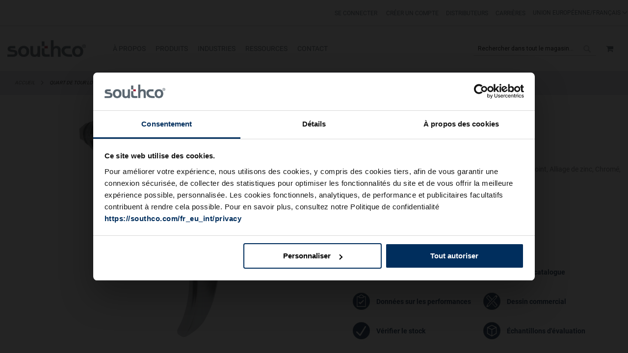

--- FILE ---
content_type: text/html; charset=UTF-8
request_url: https://southco.com/fr_eu_int/e5-7a-702-uu3
body_size: 31814
content:
<!doctype html>
<html lang="fr">
    <head prefix="og: http://ogp.me/ns# fb: http://ogp.me/ns/fb# product: http://ogp.me/ns/product#">
        <script>
    var BASE_URL = 'https://southco.com/fr_eu_int/';
    var require = {
        "baseUrl": "https://staticassets.southco.com/static/version1766544229/frontend/Pearl/weltpixel_custom/fr_FR"
    };
</script>
<script type='text/javascript' src='https://cdnjs.cloudflare.com/ajax/libs/dompurify/2.2.3/purify.js'></script>        <meta charset="utf-8"/>
<meta name="title" content="E5-7A-702-UU3 | Quart de tour Loquet à came, Poignée en L, Cadenassable, Joint, Alliage de zinc, Chromé, Brillant | Southco"/>
<meta name="description" content="Quart de tour Loquet à came, Poignée en L, Cadenassable, Joint, Alliage de zinc, Chromé, Brillant"/>
<meta name="keywords" content="Southco
Latches
Hinges
Handles 
Marine Latches"/>
<meta name="robots" content="INDEX,FOLLOW"/>
<meta name="viewport" content="width=device-width, initial-scale=1"/>
<meta name="format-detection" content="telephone=no"/>
<title>E5-7A-702-UU3 | Quart de tour Loquet à came, Poignée en L, Cadenassable, Joint, Alliage de zinc, Chromé, Brillant | Southco</title>
                <link rel="stylesheet" type="text/css" media="all" href="https://staticassets.southco.com/static/version1766544229/frontend/Pearl/weltpixel_custom/fr_FR/WeltPixel_CustomHeader/css/weltpixel_custom_header_fr_eu_int.min.css" />
<link rel="stylesheet" type="text/css" media="all" href="https://staticassets.southco.com/static/version1766544229/frontend/Pearl/weltpixel_custom/fr_FR/WeltPixel_CustomFooter/css/weltpixel_custom_footer_fr_eu_int.min.css" />
<link rel="stylesheet" type="text/css" media="all" href="https://staticassets.southco.com/static/version1766544229/frontend/Pearl/weltpixel_custom/fr_FR/WeltPixel_ProductPage/css/weltpixel_product_store_fr_eu_int.min.css" />
<link rel="stylesheet" type="text/css" media="all" href="https://staticassets.southco.com/static/version1766544229/frontend/Pearl/weltpixel_custom/fr_FR/WeltPixel_CategoryPage/css/weltpixel_category_store_fr_eu_int.min.css" />
<link rel="stylesheet" type="text/css" media="all" href="https://staticassets.southco.com/static/version1766544229/frontend/Pearl/weltpixel_custom/fr_FR/Eltrino_Featured/css/owl.carousel.min.css" />
<link rel="stylesheet" type="text/css" media="all" href="https://staticassets.southco.com/static/version1766544229/frontend/Pearl/weltpixel_custom/fr_FR/css/styles-m.min.css" />
<link rel="stylesheet" type="text/css" media="all" href="https://staticassets.southco.com/static/version1766544229/frontend/Pearl/weltpixel_custom/fr_FR/jquery/uppy/dist/uppy-custom.min.css" />
<link rel="stylesheet" type="text/css" media="all" href="https://staticassets.southco.com/static/version1766544229/frontend/Pearl/weltpixel_custom/fr_FR/Amasty_Base/vendor/slick/amslick.min.css" />
<link rel="stylesheet" type="text/css" media="all" href="https://staticassets.southco.com/static/version1766544229/frontend/Pearl/weltpixel_custom/fr_FR/Magezon_Core/css/styles.min.css" />
<link rel="stylesheet" type="text/css" media="all" href="https://staticassets.southco.com/static/version1766544229/frontend/Pearl/weltpixel_custom/fr_FR/Magezon_Core/css/owlcarousel/owl.carousel.min.css" />
<link rel="stylesheet" type="text/css" media="all" href="https://staticassets.southco.com/static/version1766544229/frontend/Pearl/weltpixel_custom/fr_FR/Magezon_Core/css/animate.min.css" />
<link rel="stylesheet" type="text/css" media="all" href="https://staticassets.southco.com/static/version1766544229/frontend/Pearl/weltpixel_custom/fr_FR/Magezon_Core/css/fontawesome5.min.css" />
<link rel="stylesheet" type="text/css" media="all" href="https://staticassets.southco.com/static/version1766544229/frontend/Pearl/weltpixel_custom/fr_FR/Magezon_Core/css/mgz_font.min.css" />
<link rel="stylesheet" type="text/css" media="all" href="https://staticassets.southco.com/static/version1766544229/frontend/Pearl/weltpixel_custom/fr_FR/Magezon_Core/css/mgz_bootstrap.min.css" />
<link rel="stylesheet" type="text/css" media="all" href="https://staticassets.southco.com/static/version1766544229/frontend/Pearl/weltpixel_custom/fr_FR/Magezon_Builder/css/openiconic.min.css" />
<link rel="stylesheet" type="text/css" media="all" href="https://staticassets.southco.com/static/version1766544229/frontend/Pearl/weltpixel_custom/fr_FR/Magezon_Builder/css/styles.min.css" />
<link rel="stylesheet" type="text/css" media="all" href="https://staticassets.southco.com/static/version1766544229/frontend/Pearl/weltpixel_custom/fr_FR/Magezon_Builder/css/common.min.css" />
<link rel="stylesheet" type="text/css" media="all" href="https://staticassets.southco.com/static/version1766544229/frontend/Pearl/weltpixel_custom/fr_FR/Magezon_NinjaMenus/css/styles.min.css" />
<link rel="stylesheet" type="text/css" media="all" href="https://staticassets.southco.com/static/version1766544229/frontend/Pearl/weltpixel_custom/fr_FR/StripeIntegration_Payments/css/wallets.min.css" />
<link rel="stylesheet" type="text/css" media="all" href="https://staticassets.southco.com/static/version1766544229/frontend/Pearl/weltpixel_custom/fr_FR/WeltPixel_OwlCarouselSlider/css/owl.carousel.min.css" />
<link rel="stylesheet" type="text/css" media="all" href="https://staticassets.southco.com/static/version1766544229/frontend/Pearl/weltpixel_custom/fr_FR/css/source/otherpages.min.css" />
<link rel="stylesheet" type="text/css" media="all" href="https://staticassets.southco.com/static/version1766544229/frontend/Pearl/weltpixel_custom/fr_FR/css/popup.min.css" />
<link rel="stylesheet" type="text/css" media="all" href="https://staticassets.southco.com/static/version1766544229/frontend/Pearl/weltpixel_custom/fr_FR/css/source/h1_tag.min.css" />
<link rel="stylesheet" type="text/css" media="all" href="https://staticassets.southco.com/static/version1766544229/frontend/Pearl/weltpixel_custom/fr_FR/mage/gallery/gallery.min.css" />
<link rel="stylesheet" type="text/css" media="all" href="https://staticassets.southco.com/static/version1766544229/frontend/Pearl/weltpixel_custom/fr_FR/Mageplaza_Faqs/css/materialize.min.css" />
<link rel="stylesheet" type="text/css" media="all" href="https://staticassets.southco.com/static/version1766544229/frontend/Pearl/weltpixel_custom/fr_FR/Mageplaza_Faqs/css/style.min.css" />
<link rel="stylesheet" type="text/css" media="all" href="https://staticassets.southco.com/static/version1766544229/frontend/Pearl/weltpixel_custom/fr_FR/Mageplaza_Core/css/magnific-popup.min.css" />
<link rel="stylesheet" type="text/css" media="all" href="https://staticassets.southco.com/static/version1766544229/frontend/Pearl/weltpixel_custom/fr_FR/WeltPixel_DesignElements/css/bootstrap_grid.min.css" />
<link rel="stylesheet" type="text/css" media="all" href="https://staticassets.southco.com/static/version1766544229/frontend/Pearl/weltpixel_custom/fr_FR/WeltPixel_DesignElements/css/font-icons-core.min.css" />
<link rel="stylesheet" type="text/css" media="all" href="https://staticassets.southco.com/static/version1766544229/frontend/Pearl/weltpixel_custom/fr_FR/WeltPixel_DesignElements/css/imports/shortcodes/social-icons.min.css" />
<link rel="stylesheet" type="text/css" media="all" href="https://staticassets.southco.com/static/version1766544229/frontend/Pearl/weltpixel_custom/fr_FR/WeltPixel_DesignElements/css/imports/shortcodes/styled-icons.min.css" />
<link rel="stylesheet" type="text/css" media="all" href="https://staticassets.southco.com/static/version1766544229/frontend/Pearl/weltpixel_custom/fr_FR/WeltPixel_DesignElements/css/font-icons-extended.min.css" />
<link rel="stylesheet" type="text/css" media="all" href="https://staticassets.southco.com/static/version1766544229/frontend/Pearl/weltpixel_custom/fr_FR/WeltPixel_DesignElements/css/utilities.min.css" />
<link rel="stylesheet" type="text/css" media="all" href="https://staticassets.southco.com/static/version1766544229/frontend/Pearl/weltpixel_custom/fr_FR/WeltPixel_DesignElements/css/imports/shortcodes/tabs.min.css" />
<link rel="stylesheet" type="text/css" media="all" href="https://staticassets.southco.com/static/version1766544229/frontend/Pearl/weltpixel_custom/fr_FR/WeltPixel_DesignElements/css/imports/shortcodes/toggles-accordions.min.css" />
<link rel="stylesheet" type="text/css" media="all" href="https://staticassets.southco.com/static/version1766544229/frontend/Pearl/weltpixel_custom/fr_FR/WeltPixel_DesignElements/css/imports/shortcodes/headings.min.css" />
<link rel="stylesheet" type="text/css" media="all" href="https://staticassets.southco.com/static/version1766544229/frontend/Pearl/weltpixel_custom/fr_FR/WeltPixel_DesignElements/css/imports/shortcodes/blockquotes.min.css" />
<link rel="stylesheet" type="text/css" media="all" href="https://staticassets.southco.com/static/version1766544229/frontend/Pearl/weltpixel_custom/fr_FR/WeltPixel_DesignElements/css/responsive.min.css" />
<link rel="stylesheet" type="text/css" media="all" href="https://staticassets.southco.com/static/version1766544229/frontend/Pearl/weltpixel_custom/fr_FR/WeltPixel_DesignElements/css/pagetitle.min.css" />
<link rel="stylesheet" type="text/css" media="all" href="https://staticassets.southco.com/static/version1766544229/frontend/Pearl/weltpixel_custom/fr_FR/WeltPixel_DesignElements/css/columns_grids.min.css" />
<link rel="stylesheet" type="text/css" media="all" href="https://staticassets.southco.com/static/version1766544229/frontend/Pearl/weltpixel_custom/fr_FR/WeltPixel_DesignElements/css/imports/shortcodes/feature-box-core.min.css" />
<link rel="stylesheet" type="text/css" media="all" href="https://staticassets.southco.com/static/version1766544229/frontend/Pearl/weltpixel_custom/fr_FR/WeltPixel_DesignElements/css/imports/shortcodes/feature-box-extended.min.css" />
<link rel="stylesheet" type="text/css" media="all" href="https://staticassets.southco.com/static/version1766544229/frontend/Pearl/weltpixel_custom/fr_FR/WeltPixel_DesignElements/css/bootstrap_buttons.min.css" />
<link rel="stylesheet" type="text/css" media="all" href="https://staticassets.southco.com/static/version1766544229/frontend/Pearl/weltpixel_custom/fr_FR/WeltPixel_DesignElements/css/imports/shortcodes/buttons.min.css" />
<link rel="stylesheet" type="text/css" media="all" href="https://staticassets.southco.com/static/version1766544229/frontend/Pearl/weltpixel_custom/fr_FR/WeltPixel_FullPageScroll/css/jquery.fullPage.min.css" />
<link rel="stylesheet" type="text/css" media="all" href="https://staticassets.southco.com/static/version1766544229/frontend/Pearl/weltpixel_custom/fr_FR/WeltPixel_FullPageScroll/css/custom.min.css" />
<link rel="stylesheet" type="text/css" media="screen and (min-width: 768px)" href="https://staticassets.southco.com/static/version1766544229/frontend/Pearl/weltpixel_custom/fr_FR/css/styles-l.min.css" />
<link rel="stylesheet" type="text/css" media="print" href="https://staticassets.southco.com/static/version1766544229/frontend/Pearl/weltpixel_custom/fr_FR/css/print.min.css" />
<link rel="stylesheet" type="text/css" media="all" href="https://use.fontawesome.com/releases/v6.3.0/css/all.css" />
<script type="text/javascript" src="https://staticassets.southco.com/static/version1766544229/frontend/Pearl/weltpixel_custom/fr_FR/requirejs/require.min.js"></script>
<script type="text/javascript" src="https://staticassets.southco.com/static/version1766544229/frontend/Pearl/weltpixel_custom/fr_FR/requirejs-min-resolver.min.js"></script>
<script type="text/javascript" src="https://staticassets.southco.com/static/version1766544229/frontend/Pearl/weltpixel_custom/fr_FR/mage/requirejs/mixins.min.js"></script>
<script type="text/javascript" src="https://staticassets.southco.com/static/version1766544229/frontend/Pearl/weltpixel_custom/fr_FR/requirejs-config.min.js"></script>
<script type="text/javascript" src="https://staticassets.southco.com/static/version1766544229/frontend/Pearl/weltpixel_custom/fr_FR/Smile_ElasticsuiteTracker/js/tracking.min.js"></script>
<script type="text/javascript" src="https://staticassets.southco.com/static/version1766544229/frontend/Pearl/weltpixel_custom/fr_FR/Southco_CSPage/js/cschat.min.js"></script>
<!--[if IE 11]>
<script type="text/javascript" src="https://staticassets.southco.com/static/version1766544229/frontend/Pearl/weltpixel_custom/fr_FR/Klevu_Search/js/klevu/ieUrlPolyfill.min.js"></script>
<![endif]-->
<link rel="preload" as="font" crossorigin="anonymous" href="https://staticassets.southco.com/static/version1766544229/frontend/Pearl/weltpixel_custom/fr_FR/fonts/opensans/light/opensans-300.woff2" />
<link rel="preload" as="font" crossorigin="anonymous" href="https://staticassets.southco.com/static/version1766544229/frontend/Pearl/weltpixel_custom/fr_FR/fonts/opensans/regular/opensans-400.woff2" />
<link rel="preload" as="font" crossorigin="anonymous" href="https://staticassets.southco.com/static/version1766544229/frontend/Pearl/weltpixel_custom/fr_FR/fonts/opensans/semibold/opensans-600.woff2" />
<link rel="preload" as="font" crossorigin="anonymous" href="https://staticassets.southco.com/static/version1766544229/frontend/Pearl/weltpixel_custom/fr_FR/fonts/opensans/bold/opensans-700.woff2" />
<link rel="preload" as="font" crossorigin="anonymous" href="https://staticassets.southco.com/static/version1766544229/frontend/Pearl/weltpixel_custom/fr_FR/fonts/Luma-Icons.woff2" />
<link rel="preload" as="font" crossorigin="anonymous" href="https://staticassets.southco.com/static/version1766544229/frontend/Pearl/weltpixel_custom/fr_FR/WeltPixel_DesignElements/fonts/Simple-Line-Icons.woff2" />
<link rel="preload" as="font" crossorigin="anonymous" href="https://staticassets.southco.com/static/version1766544229/frontend/Pearl/weltpixel_custom/fr_FR/WeltPixel_DesignElements/fonts/lined-icons.woff2" />
<link rel="preload" as="font" crossorigin="anonymous" href="https://staticassets.southco.com/static/version1766544229/frontend/Pearl/weltpixel_custom/fr_FR/WeltPixel_DesignElements/fonts/font-icons.woff2" />
<link rel="canonical" href="https://southco.com/fr_eu_int/e5-7a-702-uu3" />
<link rel="alternate" hreflang="de" href="https://southco.com/de_eu_int/e5-7a-702-uu3" />
<link rel="alternate" hreflang="en-US" href="https://southco.com/en_us_int/e5-7a-702-uu3" />
<link rel="alternate" hreflang="en-IN" href="https://southco.com/en_in_int/e5-7a-702-uu3" />
<link rel="alternate" hreflang="en-GB" href="https://southco.com/en_gb_int/e5-7a-702-uu3" />
<link rel="alternate" hreflang="en-AU" href="https://southco.com/en_au_int/e5-7a-702-uu3" />
<link rel="alternate" hreflang="en" href="https://southco.com/en_any_int/e5-7a-702-uu3" />
<link rel="alternate" hreflang="fr-BE" href="https://southco.com/fr_eu_int/e5-7a-702-uu3" />
<link rel="alternate" hreflang="fr-CH" href="https://southco.com/fr_eu_int/e5-7a-702-uu3" />
<link rel="alternate" hreflang="fr-CA" href="https://southco.com/fr_any_int/e5-7a-702-uu3" />
<link rel="alternate" hreflang="pt-BR" href="https://southco.com.br/pt_br_int/e5-7a-702-uu3" />
<link rel="alternate" hreflang="es-ES" href="https://southco.com/es_eu_int/e5-7a-702-uu3" />
<link rel="alternate" hreflang="es" href="https://southco.com/es_any_int/e5-7a-702-uu3" />
<link rel="alternate" hreflang="fr-FR" href="https://southco.com/fr_eu_int/e5-7a-702-uu3" />
<link rel="alternate" hreflang="fr" href="https://southco.com/fr_any_int/e5-7a-702-uu3" />
<link rel="alternate" hreflang="it" href="https://southco.com/it_eu_int/e5-7a-702-uu3" />
<link rel="alternate" hreflang="pt" href="https://southco.com/pt_eu_int/e5-7a-702-uu3" />
<link rel="alternate" hreflang="zh" href="https://southco.com/zh_cn_int/e5-7a-702-uu3" />
<link rel="alternate" hreflang="ja" href="https://southco.com/ja_jp_int/e5-7a-702-uu3" />
<link rel="alternate" hreflang="ko" href="https://southco.com/ko_kr_int/e5-7a-702-uu3" />
<link rel="alternate" hreflang="x-default" href="https://southco.com/en_any_int/e5-7a-702-uu3" />
<link rel="icon" type="image/x-icon" href="https://media.southco.com/media/favicon/stores/18/favicon1.ico" />
<link rel="shortcut icon" type="image/x-icon" href="https://media.southco.com/media/favicon/stores/18/favicon1.ico" />
<!-- Google Consent Mode -->
<script data-cookieconsent="ignore">      
        window.dataLayer = window.dataLayer || [];
        function gtag() {
        dataLayer.push(arguments)     
        }      
        gtag("consent", "default", {
        ad_personalization: "denied",
        ad_storage: "denied",
        ad_user_data: "denied",
        analytics_storage: "denied",
        functionality_storage: "denied",
        personalization_storage: "denied",
        security_storage: "granted",
        wait_for_update: 500
      });
      gtag("set", "ads_data_redaction", true);
      gtag("set", "url_passthrough", true);
</script>
<!-- End Google Consent Mode-->
<!-- Google Tag Manager -->
<script>(function(w,d,s,l,i){w[l]=w[l]||[];w[l].push({'gtm.start':
new Date().getTime(),event:'gtm.js'});var f=d.getElementsByTagName(s)[0],
j=d.createElement(s),dl=l!='dataLayer'?'&l='+l:'';j.async=true;j.src=
'https://www.googletagmanager.com/gtm.js?id='+i+dl;f.parentNode.insertBefore(j,f);
})(window,document,'script','dataLayer','GTM-KFSC6ST');</script>
 
<script id="Cookiebot" data-culture="fr" src="https://consent.cookiebot.com/uc.js" data-cbid="e1ba22ab-3683-41f7-8f18-38770044eab5" type="text/javascript"></script>

<meta name="google-site-verification" content="U9_kTRIYTmw1_XnPcfO-hlzqMlsSjzQuSScMbCCfj78" />

<script type="text/plain" data-cookieconsent="statistics">
function loadDeferredScripts() {
    if (window._hjLoaded) return;    
    
    // Lazy load Visual Website Optimizer Asynchronous Code
    var vwoScript = document.createElement('script');
    vwoScript.type = 'text/javascript';
    vwoScript.async = true;
    vwoScript.src = '//dev.visualwebsiteoptimizer.com/j.php?a=222856&u=' + encodeURIComponent(document.URL) + '&r=' + Math.random();
    vwoScript.onerror = function() {
        console.error('Failed to load VWO script');
    };
    document.head.appendChild(vwoScript);
        window._hjLoaded = true;
        removeDeferredListeners();
    }
 
    function removeDeferredListeners() {
        const events = ['scroll', 'mousemove', 'mousedown', 'keydown', 'touchstart'];
        events.forEach(event => {
            window.removeEventListener(event, loadDeferredScripts, { passive: true });
        });
    }
 
const events = ['scroll', 'mousemove', 'mousedown', 'keydown', 'touchstart'];
events.forEach(event => {
    window.addEventListener(event, loadDeferredScripts, { passive: true });
});
</script>

<!-- Hotjar Tracking Code for www.southco.com -->
<!--   Commenting out hotjar 2-6-2020
<script type="text/plain" data-cookieconsent="statistics">
    (function(h,o,t,j,a,r){
        h.hj=h.hj||function(){(h.hj.q=h.hj.q||[]).push(arguments)};
        h._hjSettings={hjid:656923,hjsv:6,hjPlaceholderPolyfill:false};
        a=o.getElementsByTagName('head')[0];
        r=o.createElement('script');r.async=1;
        r.src=t+h._hjSettings.hjid+j+h._hjSettings.hjsv;
        a.appendChild(r);
    })(window,document,'https://static.hotjar.com/c/hotjar-','.js?sv=');
</script>
-->
<!-- end Hotjar   -->

<style>
.theme-pearl.store-view-de_eu_int .page-wrapper .columns {
    max-width: 100% !important;
}
.cms-careers .popup-content {
    width: unset !important;
    flex-direction: unset  !important;
}
.sidebarHeader button.minimizeButton[lwc-56vbshdpqil]:hover { 
  background-color: unset !important; 
  color: #fff !important; 
  height: 34px; 
  min-height: 34px; 
}
.sidebarHeader button.minimizeButton:hover::before{ 
    content: "-" !important; 
    top: 0 !important; 
    color: #fff; 
    background-color: #9d2235 !important; 
    opacity: .7; 
}

.catalog-category-view.product-family-listing .page-wrapper .page-main .category-tab-view.feature-tab.desktop-view-a .tabcontent.view-content>div>h2 a {
    color: #9d2235 !important;
    font-size: 20px;
    font-weight: 600;
    margin: 0 auto 20px;
    padding: 0 0 10px;
    border-bottom: 1px solid #ebebeb;
}
.catalog-category-view.product-family-listing .page-wrapper .page-main .category-tab-view.feature-tab.desktop-view-a .tabcontent.view-content>div>h2 a:hover {
    text-decoration: underline;
}
</style>        
<script nonce="YXhhZjVmbXppbDY0ZTc2dHE5Z2hmcHhlZ2ZsbGh5eWY=">
    window.getWpGA4Cookie = function(name) {
        match = document.cookie.match(new RegExp(name + '=([^;]+)'));
        if (match) return decodeURIComponent(match[1].replace(/\+/g, ' ')) ;
    };

    window.ga4AllowServices = false;

    var isCookieRestrictionModeEnabled = 0,
        currentWebsiteId = 7,
        cookieRestrictionName = 'user_allowed_save_cookie';

    if (isCookieRestrictionModeEnabled) {
        allowedCookies = window.getWpGA4Cookie(cookieRestrictionName);

        if (allowedCookies !== undefined) {
            allowedWebsites = JSON.parse(allowedCookies);

            if (allowedWebsites[currentWebsiteId] === 1) {
                window.ga4AllowServices = true;
            }
        }
    } else {
        window.ga4AllowServices = true;
    }
</script>
        
        <script nonce="YXhhZjVmbXppbDY0ZTc2dHE5Z2hmcHhlZ2ZsbGh5eWY=">
        if (window.ga4AllowServices) {
            window.dataLayer = window.dataLayer || [];
                        var dl4Objects = [{"pageName":"E5-7A-702-UU3 | Quart de tour Loquet \u00e0 came, Poign\u00e9e en L, Cadenassable, Joint, Alliage de zinc, Chrom\u00e9, Brillant | Southco","pageType":"product","ecommerce":{"currency":"USD","value":21.79,"items":[{"item_name":"Quart de tour Loquet \u00e0 came, Poign\u00e9e en L, Cadenassable, Joint, Alliage de zinc, Chrom\u00e9, Brillant","affiliation":"Southco International - southcocom - Fran\u00e7ais","item_id":"307800","price":21.79,"item_brand":"E5-7A-702-UU3","item_category":"Loquets","item_category2":"Loquets \u00e0 came","item_category3":"Loquets \u00e0 came \u00e0 serrage r\u00e9glable","item_category4":"E5 - Loquets \u00e0 came","item_list_name":"Loquets\/Loquets \u00e0 came\/Loquets \u00e0 came \u00e0 serrage r\u00e9glable\/E5 - Loquets \u00e0 came","item_list_id":"91","item_sale_product":"No"}]},"event":"view_item"}];
            for (var i in dl4Objects) {
                window.dataLayer.push({ecommerce: null});
                window.dataLayer.push(dl4Objects[i]);
            }
                        var wpGA4Cookies = ['wp_ga4_user_id','wp_ga4_customerGroup'];
            wpGA4Cookies.map(function (cookieName) {
                var cookieValue = window.getWpGA4Cookie(cookieName);
                if (cookieValue) {
                    var dl4Object = {};
                    dl4Object[cookieName.replace('wp_ga4_', '')] = cookieValue;
                    window.dataLayer.push(dl4Object);
                }
            });
        }
    </script>

    <link rel="preconnect" href="https&#x3A;&#x2F;&#x2F;statsjs.klevu.com" crossorigin="anonymous"/>    <link rel="preconnect" href="https&#x3A;&#x2F;&#x2F;js.klevu.com" crossorigin="anonymous"/>    <script type="text/x-magento-init">
        {
            "*": {
                "Magento_PageCache/js/form-key-provider": {
                    "isPaginationCacheEnabled":
                        0                }
            }
        }
    </script>
<script type="text/x-magento-init">
    {
        "*": {
            "nonceInjector": {
                "nonce": "YXhhZjVmbXppbDY0ZTc2dHE5Z2hmcHhlZ2ZsbGh5eWY\u003D"
        }
    }
}
</script>
<style>
	@media (min-width: 1260px) {
		.magezon-builder .mgz-container {width: 1260px;}
	}
	</style>
<link rel="preconnect" href="https://fonts.googleapis.com">
<link rel="preconnect" href="https://fonts.gstatic.com" crossorigin>
<link href="https://fonts.googleapis.com/css?display=swap&family=Roboto:600,400,normal&subset=latin" rel="stylesheet">
<script type="application/ld+json">{"@context":"https:\/\/schema.org","@type":"WebSite","url":"https:\/\/southco.com\/","name":"Southco, Inc."}</script><script type="application/ld+json">{"@context":"https:\/\/schema.org","@type":"BreadcrumbList","itemListElement":[{"@type":"ListItem","item":{"@id":"https:\/\/southco.com\/fr_eu_int\/e5-7a-702-uu3","name":"Quart de tour Loquet \u00e0 came, Poign\u00e9e en L, Cadenassable, Joint, Alliage de zinc, Chrom\u00e9, Brillant"},"position":1}]}</script><script type="application/ld+json">{"@context":"https:\/\/schema.org","@type":"Product","name":"Quart de tour Loquet \u00e0 came, Poign\u00e9e en L, Cadenassable, Joint, Alliage de zinc, Chrom\u00e9, Brillant","description":"","image":"https:\/\/media.southco.com\/media\/catalog\/product\/cache\/74c1057f7991b4edb2bc7bdaa94de933\/e\/5\/e5-7a-702-uu3-1000x1000.jpg","offers":{"@type":"https:\/\/schema.org\/Offer","price":21.79,"url":"https:\/\/southco.com\/fr_eu_int\/e5-7a-702-uu3","priceCurrency":"USD","availability":"https:\/\/schema.org\/OutOfStock","shippingDetails":{"deliveryTime":{"businessDays":{"@type":"OpeningHoursSpecification","dayOfWeek":[""]},"@type":"ShippingDeliveryTime"},"@type":"OfferShippingDetails"}}}</script><script type="application/ld+json">{"@context":"https:\/\/schema.org\/","@type":"WebPage","speakable":{"@type":"SpeakableSpecification","cssSelector":[".description"],"xpath":["\/html\/head\/title"]}}</script>
<script type="application/ld+json">
    {
        "@context": "https://schema.org/",
        "@type": "Product",
        "name": "Quart de tour Loquet à came, Poignée en L, Cadenassable, Joint, Alliage de zinc, Chromé, Brillant",
        "image": "https://media.southco.com/media/catalog/product/cache/6517c62f5899ad6aa0ba23ceb3eeff97/e/5/e5-7a-702-uu3-1000x1000.jpg",
        "description": "Conjuguant simplicité et prix abordable, ces loquets assurent un accès rapide par simple quart de tour et offrent la polyvalence de matériaux de corps variés, ainsi qu&#039;une conception modulaire souple pour un grand choix de types d&#039;actionnement et de dimensions. Les cames progressives assurent un ajustement serré afin de minimiser vibrations et cliquetis.",

        "sku": "E5-7A-702-UU3",
        "offers": {
            "@type": "Offer",
            "priceCurrency": "USD",
            "url": "https://southco.com/fr_eu_int/e5-7a-702-uu3",
            "availability": "https://schema.org/OutOfStock",
            "price": "21.79"
        }
    }

</script>
<!--  twitter product cards-->
<meta name="twitter:card" content="product"/>
<meta name="twitter:domain" content="https://southco.com/fr_eu_int/"/>
<meta name="twitter:site" content=""/>
<meta name="twitter:creator" content=""/>
<meta name="twitter:title" content="Quart de tour Loquet à came, Poignée en L, Cadenassable, Joint, Alliage de zinc, Chromé, Brillant"/>
<meta name="twitter:description" content="Conjuguant simplicité et prix abordable, ces loquets assurent un accès rapide par simple quart de tour et offrent la polyvalence de matériaux de corps variés, ainsi qu&#039;une conception modulaire souple pour un grand choix de types d&#039;actionnement et de dimensions. Les cames progressives assurent un ajustement serré afin de minimiser vibrations et cliquetis."/>
<meta name="twitter:image" content="https://media.southco.com/media/catalog/product/cache/6517c62f5899ad6aa0ba23ceb3eeff97/e/5/e5-7a-702-uu3-1000x1000.jpg"/>
<meta name="twitter:data1" content="USD21.79"/>
<meta name="twitter:label1" content="PRICE"/>
<meta name="twitter:data2" content="US"/>
<meta name="twitter:label2" content="LOCATION"/>
<!--  twitter product cards-->
<!--  facebook open graph -->
<meta property="og:site_name" content=""/>
<meta property="og:type" content="product"/>
<meta property="og:title" content="Quart de tour Loquet à came, Poignée en L, Cadenassable, Joint, Alliage de zinc, Chromé, Brillant"/>
<meta property="og:image" content="https://media.southco.com/media/catalog/product/cache/6517c62f5899ad6aa0ba23ceb3eeff97/e/5/e5-7a-702-uu3-1000x1000.jpg"/>
<meta property="og:description" content="Conjuguant simplicité et prix abordable, ces loquets assurent un accès rapide par simple quart de tour et offrent la polyvalence de matériaux de corps variés, ainsi qu&#039;une conception modulaire souple pour un grand choix de types d&#039;actionnement et de dimensions. Les cames progressives assurent un ajustement serré afin de minimiser vibrations et cliquetis."/>
<meta property="og:url" content="https://southco.com/fr_eu_int/e5-7a-702-uu3"/>
<meta property="product:price:amount" content="21.79"/>
<meta property="product:price:currency" content="USD"/>
<meta property="product:availability" content="out of stock"/>
<meta property="product:retailer_item_id" content="E5-7A-702-UU3"/>
<!--  facebook open graph -->
<!-- rich pins -->
<meta name="pinterest-rich-pin" content="enabled"/>
<!-- rich pins -->
    <script type="application/ld+json">
{
  "@context": "https://schema.org",
  "@type": "BreadcrumbList",
  "itemListElement": [
                                        {
                        "@type": "ListItem",
                        "position": 1,
                        "item": {
                          "@id": "https://southco.com/fr_eu_int/",
                          "name": "Home"
                        }
                      }
                                                      ]
}

    </script>

<script type="text&#x2F;javascript">
    var nowUnixtime = parseInt(Date.now() / 1000);

    function klevufejs_getCookie(name) {
        if (typeof (name) === 'undefined') {
            name = 'klv_mage';
        }
        var c = '',
            ca = document.cookie.split(';');

        for (var i = 0; i < ca.length; i++) {
            c = ca[i];
            if (typeof c !== 'string') {
                continue;
            }
            var cookiePair = c.split('=');

            if (name === cookiePair[0].trim()) {
                try {
                    return JSON.parse(decodeURIComponent(cookiePair[1]));
                } catch (err) {
                    // this is fine, data will be regenerated
                }
            }
        }
        return {
            expire_sections: {}
        };
    }

    document.addEventListener('klevu.customerData.loaded', function (e) {
    if (typeof Cookiebot !== 'undefined' && !Cookiebot.consent.statistics) {
        return;
    }
        console.log('Preferences allowed');
    var klevufejs_cookie = klevufejs_getCookie();
    klevufejs_cookie.expire_sections.customerData = nowUnixtime + 600;

    document.cookie = 'klv_mage=' + JSON.stringify(klevufejs_cookie)
        + '; expires=' + new Date((nowUnixtime + 3600) * 1000).toUTCString()
        + '; path=/'
        + '; samesite=strict';
    });

    // Proceed with localStorage only when statistics is allowed
if (typeof Cookiebot !== 'undefined' && Cookiebot.consent.statistics) {

    var klevufejs_cookie = klevufejs_getCookie();
    var klevuData = {
        ...{
            customerData: {
                revalidate_after: -1
            }
        },
        ...JSON.parse(window.localStorage.getItem('klv_mage') || '{}')
    };

    const klevuCustomerDataLoadedEvent = document.createEvent('CustomEvent');
    klevuCustomerDataLoadedEvent.initEvent('klevu.customerData.loaded', false, true);
    const klevuCustomerDataLoadErrorEvent = document.createEvent('CustomEvent');
    klevuCustomerDataLoadErrorEvent.initEvent('klevu.customerData.loadError', false, true);

    if (typeof klevufejs_cookie.expire_sections !== 'object'
        || (klevufejs_cookie.expire_sections.customerData || -1) < nowUnixtime
        || klevuData.customerData.revalidate_after < nowUnixtime
    ) {
        var xhttp = new XMLHttpRequest();
        xhttp.onerror = function (request) {
            document.dispatchEvent(klevuCustomerDataLoadErrorEvent);
        };
        xhttp.ontimeout = function (request) {
            this.onerror(request);
        };
        xhttp.onload = function (request) {
            if (this.status >= 400 || this.timeout) {
                this.onerror(request);
                return;
            }
            var klevuData = JSON.parse(window.localStorage.getItem('klv_mage') || '{}');
            klevuData.customerData = JSON.parse(this.response);
            window.localStorage.setItem('klv_mage', JSON.stringify(klevuData));
            document.dispatchEvent(klevuCustomerDataLoadedEvent);
        };
        xhttp.open('GET', 'https://southco.com/fr_eu_int/rest/V1/klevu/customerData', false);
        xhttp.send();
    } else {
        document.dispatchEvent(klevuCustomerDataLoadedEvent);
    }
}
</script>    <style>.l8qyynj{z-index:101}.r1rrv8n-s{padding:20px 14px 20px 14px!important}.smtxk83-s{padding:20px 14px 20px 14px!important}.ai6828x-s{padding:20px 14px 20px 14px!important}.lbeuvrl-s{padding:20px 14px 20px 14px!important}.rpcdx4t-s{padding:20px 14px 20px 14px!important}.mgz-element.om4xov7 .mgz-tabs-om4xov7 > .mgz-tabs-content > .mgz-tabs-tab-content{border-width:0;background:#ffffff;margin:0}.mgz-element.om4xov7 .mgz-tabs-om4xov7 > .mgz-tabs-nav > .mgz-tabs-tab-title > a,.mgz-element.om4xov7 .mgz-tabs-om4xov7 > .mgz-tabs-content > .mgz-tabs-tab-title > a{border-width:0;margin-left:-0 !important;color:#5a5a5a;background:#f8f8f8}.mgz-element.om4xov7 .mgz-tabs-om4xov7 > .mgz-tabs-nav > .mgz-tabs-tab-title > a:hover{color:#ffffff;background:#9d2235;border-color:#9d2235}.mgz-element.om4xov7 .mgz-tabs-om4xov7 > .mgz-tabs-nav > .mgz-tabs-tab-title.mgz-active > a,.mgz-element.om4xov7 .mgz-tabs-om4xov7 > .mgz-tabs-content > .mgz-tabs-tab-title.mgz-active > a{color:#ffffff;background:#9d2235;border-color:#9d2235}.gem7rqp{z-index:101}.gem7rqp-s{border-color:#9d2235 !important}.gk8qvkx > a{color:#999;font-weight:500;font-size:19px;border-bottom:1px solid #999;width:fit-content;margin:0 auto 5px}.en4y70k{z-index:101}.wgwy043{z-index:101}.pqrsjwo{z-index:101}#ninjamenus11.ninjamenus .level0 > a,#ninjamenus11.ninjamenus.ninjamenus-drilldown .level0 > a{color:#5b6770;background-color:#ffffff;font-size:1.4rem;font-weight:400}#ninjamenus11.ninjamenus .level0:hover > a,#ninjamenus11.ninjamenus.ninjamenus-drilldown .level0:hover > a{color:#a2aaad}#ninjamenus11.ninjamenus .level0 .item-submenu .nav-item > a,#ninjamenus11.ninjamenus-drilldown .nav-item > a{background-color:#ffffff}#ninjamenus11.ninjamenus .level0 .item-submenu .nav-item > a:hover,#ninjamenus11.ninjamenus-drilldown .nav-item.active > a:hover{background-color:#ffffff}</style></head>
    <body data-container="body"
          data-mage-init='{"loaderAjax": {}, "loader": { "icon": "https://staticassets.southco.com/static/version1766544229/frontend/Pearl/weltpixel_custom/fr_FR/images/loader-2.gif"}}'
        id="html-body" class="theme-pearl product-page-v1 store-view-fr_eu_int catalog-product-view product-e5-7a-702-uu3 page-layout-1column">
        <div id="eltrino-georedirect-popup-modal">
  <div class="georedirect-popup-modal-outer" style="display:none">
	It looks like you're visiting Southco from <country-name>, and we have a dedicated website for your location. Would you like us to take you there?
  </div>
  <div class="switch_store_url" style="display:none"></div>
</div>

<script>
require(
    [
        'jquery',
        'Magento_Ui/js/modal/modal'
    ],
    function(
        $,
        modal
    ) {
        var options = {
            type: 'popup',
            responsive: true,
            innerScroll: true,
			clickableOverlay: false,
            modalClass: 'eltrino-georedirect-popup-modal',
            buttons: [
			{
                text: $.mage.__('Continue'),
                class: '',
                click: function () {
					var customurl = "https://southco.com/fr_eu_int/georedirect/index/savedetails";
					$.ajax({
						url: customurl,
						type: 'POST',
						data: {
							buttontype: 'continue',
						},
						dataType: 'json',
					complete: function(response) {
						},
						error: function (xhr, status, errorThrown) {
							console.log('Error happens. Try again.');
						}
					});
                    this.closeModal();
                }
            },
			{
                text: $.mage.__('Redirect'),
                class: '',
                click: function (config) {
					var customurl = "https://southco.com/fr_eu_int/georedirect/index/savedetails";
					$.ajax({
						url: customurl,
						type: 'POST',
						showLoader: true,
						data: {
							buttontype: 'redirect',
						},
						dataType: 'json',
					complete: function(response) {
						},
						error: function (xhr, status, errorThrown) {
							console.log('Error happens. Try again.');
						}
					});					
					var url = jQuery('#eltrino-georedirect-popup-modal .switch_store_url').text();
					var pathName = window.location.pathname;
					var currentUrl = window.location.href;

					if ($.cookie('store_switcher') === null ||
						$.cookie('store_switcher') === "") {
						var expire = new Date();
						expire.setTime(expire.getTime() + (86400000));
						$.cookie("store_switcher", 1, expire);

						var value = '';
						var newUrl = new URL(url);
						value = newUrl.pathname.replaceAll('/', '');
						$.cookie("store_code", value, expire);
					}

					$.each(config.a, function () {
						var p = currentUrl.indexOf(this.url);
						if (p === 0 && this.url.length > 0) {
							pathName = currentUrl.slice(this.url.length)
						}
					});
					if(pathName['0']=='/'){
						pathName = pathName.substring(1);
					}	
					if($('.current_store_url').text().length != 0){
						pathName = pathName.slice($('.current_store_url').text().length)
					}				
					
					var avoid = $('.current_store_url').text();
					console.log(url);
					if(url.slice(-1)!='/'){
						url+='/';
					}
					
					pathName = pathName.replace(avoid,'');
					pathName = pathName.replace(/^\/+/, ''); // Remove any leading slashes
					if(pathName != ''){
						url +=pathName;
					}
					url += '?autoredirect';
					console.log(pathName);
					console.log(url);
					setTimeout(function(){
						window.location.replace(url);
					}, 3000);	
                    
                }
            }
			],
			opened: function($Event) {
                $('.modal-header button.action-close', $Event.srcElement).hide();
            }
        };
        var popup = modal(options, $('#eltrino-georedirect-popup-modal'));

        $( document ).ready(function() {
			var customurl = "https://southco.com/fr_eu_int/georedirect/index/getdetails";
			var uri = window.location.toString();
            $.ajax({
                url: customurl,
                type: 'POST',
                dataType: 'json',
				data: {
					uri: uri,
				},
            complete: function(response) {   
				//popup will disable if store country and current user country is same.	
				
				if(response.responseJSON.store =='redirect'){
					window.location.replace(response.responseJSON.storecode);
				} else if(response.responseJSON.store !='false') {
					var redirectUri= response.responseJSON.store;
					$('.switch_store_url').text(redirectUri);
					$('.georedirect-popup-modal-outer').text(response.responseJSON.popupText);
					$('.eltrino-georedirect-popup-modal button:first-child span').text(response.responseJSON.fButtonText);
					$('.eltrino-georedirect-popup-modal button:nth-child(2) span').text(response.responseJSON.sButtonText);
					$('.georedirect-popup-modal-outer').show();
					$('#eltrino-georedirect-popup-modal').modal('openModal'); 
				}else {
					// code for language dropdown
					 var uri = window.location.toString();
					if (uri.indexOf("?") > 0) {
						if(uri.indexOf('forceredirect') != -1){
							var clean_uri = uri.substring(0, uri.indexOf("?"));
							window.history.replaceState({}, document.title, clean_uri);
						}
						if(uri.indexOf('autoredirect') != -1){
							var clean_uri = uri.substring(0, uri.indexOf("?"));
							window.history.replaceState({}, document.title, clean_uri);
							location.reload();
						}
						
						
					} 
				} 
                },
                error: function (xhr, status, errorThrown) {
                    console.log('Error happens. Try again.');
                }
            });		
			
           
        }); 
		
			
			
			
		$(".change-store-custom").on('click', function (config) {		
		
			var customurl = "https://southco.com/fr_eu_int/georedirect/index/savedetails";
			$.ajax({
				url: customurl,
				type: 'POST',
				showLoader: true,
				data: {
					buttontype: 'dropdown',
					language: $("#language").find("input[type='radio']:checked").val(),
				},
				dataType: 'json',
			success: function(response) {
				$('#change-store').trigger('click');								
				},
				error: function (xhr, status, errorThrown) {
					console.log('Error happens. Try again.');
				}
			});	
					
           
        });	
		
		$("#change-store").on('click', function (config) {	
             var url = $("#language").find("input[type='radio']:checked").val();
				if(!url){
					url = $("#language").val();
				}
				var pathName = window.location.pathname;
				var currentUrl = window.location.href;

				if ($.cookie('store_switcher') === null ||
					$.cookie('store_switcher') === "") {
					var expire = new Date();
					expire.setTime(expire.getTime() + (86400000));
					$.cookie("store_switcher", 1, expire);

					var value = '';
					var newUrl = new URL(url);
					value = newUrl.pathname.replaceAll('/', '');
					$.cookie("store_code", value, expire);
				}

				$.each(config.a, function () {
					var p = currentUrl.indexOf(this.url);
					if (p === 0 && this.url.length > 0) {
						console.log(pathName);
						pathName = currentUrl.slice(this.url.length)
					}
				});  
				if(pathName['0']=='/'){
					pathName = pathName.substring(1);
				}	
				if($('.current_store_url').text().length != 0){
					pathName = pathName.slice($('.current_store_url').text().length)
				}				
				if(pathName['0']=='/'){
					pathName = pathName.substring(1);
				}	
				var avoid = $('.current_store_url').text();
				
				pathName = pathName.replace(avoid,'');
				if(pathName != ''){
					url +=pathName;
				}					
				url += '?forceredirect';				
				window.location.replace(url);
        });	
    }
);
</script><!-- Google Tag Manager (noscript) -->
<noscript><iframe src="https://www.googletagmanager.com/ns.html?id=GTM-KFSC6ST"
height="0" width="0" style="display:none;visibility:hidden"></iframe></noscript>
<!-- End Google Tag Manager (noscript) -->
<script type="text/x-magento-init">
    {
        "*": {
            "Magento_PageBuilder/js/widget-initializer": {
                "config": {"[data-content-type=\"slider\"][data-appearance=\"default\"]":{"Magento_PageBuilder\/js\/content-type\/slider\/appearance\/default\/widget":false},"[data-content-type=\"map\"]":{"Magento_PageBuilder\/js\/content-type\/map\/appearance\/default\/widget":false},"[data-content-type=\"row\"]":{"Magento_PageBuilder\/js\/content-type\/row\/appearance\/default\/widget":false},"[data-content-type=\"tabs\"]":{"Magento_PageBuilder\/js\/content-type\/tabs\/appearance\/default\/widget":false},"[data-content-type=\"slide\"]":{"Magento_PageBuilder\/js\/content-type\/slide\/appearance\/default\/widget":{"buttonSelector":".pagebuilder-slide-button","showOverlay":"hover","dataRole":"slide"}},"[data-content-type=\"banner\"]":{"Magento_PageBuilder\/js\/content-type\/banner\/appearance\/default\/widget":{"buttonSelector":".pagebuilder-banner-button","showOverlay":"hover","dataRole":"banner"}},"[data-content-type=\"buttons\"]":{"Magento_PageBuilder\/js\/content-type\/buttons\/appearance\/inline\/widget":false},"[data-content-type=\"products\"][data-appearance=\"carousel\"]":{"Magento_PageBuilder\/js\/content-type\/products\/appearance\/carousel\/widget":false}},
                "breakpoints": {"desktop":{"label":"Desktop","stage":true,"default":true,"class":"desktop-switcher","icon":"Magento_PageBuilder::css\/images\/switcher\/switcher-desktop.svg","conditions":{"min-width":"1024px"},"options":{"products":{"default":{"slidesToShow":"5"}}}},"tablet":{"conditions":{"max-width":"1024px","min-width":"768px"},"options":{"products":{"default":{"slidesToShow":"4"},"continuous":{"slidesToShow":"3"}}}},"mobile":{"label":"Mobile","stage":true,"class":"mobile-switcher","icon":"Magento_PageBuilder::css\/images\/switcher\/switcher-mobile.svg","media":"only screen and (max-width: 767px)","conditions":{"max-width":"767px","min-width":"640px"},"options":{"products":{"default":{"slidesToShow":"3"}}}},"mobile-small":{"conditions":{"max-width":"640px"},"options":{"products":{"default":{"slidesToShow":"2"},"continuous":{"slidesToShow":"1"}}}}}            }
        }
    }
</script>

<div class="cookie-status-message" id="cookie-status">
    The store will not work correctly when cookies are disabled.</div>
<script type="text&#x2F;javascript">document.querySelector("#cookie-status").style.display = "none";</script>
<script type="text/x-magento-init">
    {
        "*": {
            "cookieStatus": {}
        }
    }
</script>

<script type="text/x-magento-init">
    {
        "*": {
            "mage/cookies": {
                "expires": null,
                "path": "\u002F",
                "domain": ".southco.com",
                "secure": false,
                "lifetime": "3600"
            }
        }
    }
</script>
    <noscript>
        <div class="message global noscript">
            <div class="content">
                <p>
                    <strong>JavaScript seems to be disabled in your browser.</strong>
                    <span>
                        For the best experience on our site, be sure to turn on Javascript in your browser.                    </span>
                </p>
            </div>
        </div>
    </noscript>

<script>
    window.cookiesConfig = window.cookiesConfig || {};
    window.cookiesConfig.secure = false;
</script><script>    require.config({
        map: {
            '*': {
                wysiwygAdapter: 'mage/adminhtml/wysiwyg/tiny_mce/tinymceAdapter'
            }
        }
    });</script><script>    require.config({
        paths: {
            googleMaps: 'https\u003A\u002F\u002Fmaps.googleapis.com\u002Fmaps\u002Fapi\u002Fjs\u003Fv\u003D3.56\u0026key\u003D'
        },
        config: {
            'Magento_PageBuilder/js/utils/map': {
                style: '',
            },
            'Magento_PageBuilder/js/content-type/map/preview': {
                apiKey: '',
                apiKeyErrorMessage: 'You\u0020must\u0020provide\u0020a\u0020valid\u0020\u003Ca\u0020href\u003D\u0027https\u003A\u002F\u002Fsouthco.com\u002Ffr_eu_int\u002Fadminhtml\u002Fsystem_config\u002Fedit\u002Fsection\u002Fcms\u002F\u0023cms_pagebuilder\u0027\u0020target\u003D\u0027_blank\u0027\u003EGoogle\u0020Maps\u0020API\u0020key\u003C\u002Fa\u003E\u0020to\u0020use\u0020a\u0020map.'
            },
            'Magento_PageBuilder/js/form/element/map': {
                apiKey: '',
                apiKeyErrorMessage: 'You\u0020must\u0020provide\u0020a\u0020valid\u0020\u003Ca\u0020href\u003D\u0027https\u003A\u002F\u002Fsouthco.com\u002Ffr_eu_int\u002Fadminhtml\u002Fsystem_config\u002Fedit\u002Fsection\u002Fcms\u002F\u0023cms_pagebuilder\u0027\u0020target\u003D\u0027_blank\u0027\u003EGoogle\u0020Maps\u0020API\u0020key\u003C\u002Fa\u003E\u0020to\u0020use\u0020a\u0020map.'
            },
        }
    });</script><script>
    require.config({
        shim: {
            'Magento_PageBuilder/js/utils/map': {
                deps: ['googleMaps']
            }
        }
    });</script>
<div class="page-wrapper"><div class="page-header page-header-v3"><header class="page-header"><div class="panel wrapper"><div class="panel header"><ul class="compare wrapper"><li class="item link compare" data-bind="scope: 'compareProducts'" data-role="compare-products-link">
    <a class="action compare no-display" title="Comparer&#x20;des&#x20;produits"
       data-bind="attr: {'href': compareProducts().listUrl}, css: {'no-display': !compareProducts().count}"
    >
        Comparer des produits        <span class="counter qty" data-bind="text: compareProducts().countCaption"></span>
    </a>
</li>
<script type="text/x-magento-init">
{"[data-role=compare-products-link]": {"Magento_Ui/js/core/app": {"components":{"compareProducts":{"component":"Magento_Catalog\/js\/view\/compare-products"}}}}}
</script>
</ul><a class="action skip contentarea"
   href="#contentarea">
    <span>
        Skip to Content    </span>
</a>
<div class="region-language-selector">
    <div data-block="dropdown">
        <span data-trigger="trigger">
            <span class="dropdown-region-trigger">Région</span>
        </span>
    </div>
    <div class="block-region-language"
         data-mage-init='{
        "dropdownDialog": {
            "appendTo": "[data-block=dropdown]",
            "triggerTarget":"[data-trigger=trigger]",
            "timeout": 2000,
            "closeOnMouseLeave": false,
            "closeOnEscape": true,
            "autoOpen": false,
            "triggerClass": "active",
            "parentClass": "active",
            "buttons": []
        }}'>
        <div class="dropdown-options">
            <span class="title">Veuillez sélectionner votre région et votre langue préférée</span>
            <span class="x-close" data-trigger="trigger"></span>
            <div class="block-selector">
                <div id="store" class="store">
                    <span class="selector-title">Région</span>
                </div>

                <div id="language" class="language">
                    <span class="selector-title">la langue</span>
                </div>
            </div>
			<div class="current_store_url" style="display:none;"></div>
			<div class="action primary change-store-custom" disabled><span>Envoyer</span></div>
            <button id="change-store" class="action primary" title="Select" disabled style="display:none"><span>Envoyer</button>
        </div>
    </div>
</div>

<script type="text/x-magento-init">
    {
        "*": {
            "geoip-international": {
                "a": [{"name":"Etats-Unis","url":"https:\/\/southco.com\/en_us_int\/","locale":"en_US","language":"Anglais"},{"name":"Br\u00e9sil","url":"https:\/\/southco.com.br\/pt_br_int\/","locale":"pt_PT","language":"Portugais"},{"name":"Br\u00e9sil","url":"https:\/\/southco.com.br\/es_br_int\/","locale":"es_ES","language":"Espagnol"},{"name":"Royaume-Uni","url":"https:\/\/southco.com\/en_gb_int\/","locale":"en_US","language":"Anglais"},{"name":"Union europ\u00e9enne","url":"https:\/\/southco.com\/es_eu_int\/","locale":"es_ES","language":"Espagnol"},{"name":"Union europ\u00e9enne","url":"https:\/\/southco.com\/pt_eu_int\/","locale":"pt_PT","language":"Portugais"},{"name":"Union europ\u00e9enne","url":"https:\/\/southco.com\/de_eu_int\/","locale":"de_DE","language":"Allemand"},{"name":"Union europ\u00e9enne","url":"https:\/\/southco.com\/fr_eu_int\/","locale":"fr_FR","language":"Fran\u00e7ais"},{"name":"Union europ\u00e9enne","url":"https:\/\/southco.com\/it_eu_int\/","locale":"it_IT","language":"Italien"},{"name":"Inde","url":"https:\/\/southco.com\/en_in_int\/","locale":"en_US","language":"Anglais"},{"name":"Australie","url":"https:\/\/southco.com\/en_au_int\/","locale":"en_US","language":"Anglais"},{"name":"Chine","url":"https:\/\/southco.com\/zh_cn_int\/","locale":"zh_Hans_CN","language":"Mandarin"},{"name":"Japon","url":"https:\/\/southco.com\/ja_jp_int\/","locale":"ja_JP","language":"Japonais"},{"name":"Cor\u00e9e","url":"https:\/\/southco.com\/ko_kr_int\/","locale":"ko_KR","language":"cor\u00e9en"},{"name":"Toute autre r\u00e9gion","url":"https:\/\/southco.com\/en_any_int\/","locale":"en_US","language":"Anglais"},{"name":"Toute autre r\u00e9gion","url":"https:\/\/southco.com\/es_any_int\/","locale":"es_ES","language":"Espagnol"},{"name":"Toute autre r\u00e9gion","url":"https:\/\/southco.com\/fr_any_int\/","locale":"fr_FR","language":"Fran\u00e7ais"}],
                "countryLanguage": {"region":"Union europ\u00e9enne","language":"Fran\u00e7ais","code":"fr_eu_int"}            }
        }
    }

</script>
<ul class="header links">    <li class="greet welcome" data-bind="scope: 'customer'">
        <!-- ko if: customer().fullname  -->
        <span class="logged-in"
              data-bind="text: new String('Welcome, %1!').
              replace('%1', customer().fullname)">
        </span>
        <!-- /ko -->
        <!-- ko ifnot: customer().fullname  -->
        <span class="not-logged-in"
              data-bind="text: ''"></span>
                <!-- /ko -->
    </li>
        <script type="text/x-magento-init">
        {
            "*": {
                "Magento_Ui/js/core/app": {
                    "components": {
                        "customer": {
                            "component": "Magento_Customer/js/view/customer"
                        }
                    }
                }
            }
        }
    </script>
<!-- BLOCK customer --><!-- /BLOCK customer --><li class="authorization-link" data-label="">
    <a href="https://southco.com/fr_eu_int/customer/account/login/">
        Se connecter    </a>
</li>
<li><a href="https://southco.com/fr_eu_int/customer/account/create/" id="idoGvUKQVp" >Créer un compte</a></li><li><a href="https://southco.com/fr_eu_int/distributor-resources/" id="idaSQaNDCJ" >Distributeurs</a></li><li><a href="https://southco.com/fr_eu_int/careers/" id="idlYSCWfsV" >Carrières</a></li></ul></div></div><div class="header content"><span data-action="toggle-nav" class="action nav-toggle"><span>Toggle Nav</span></span>

    <div class="desktop-logo desktop-logo-all">
        <a
            class="logo "
            href="https://southco.com/fr_eu_int/"
            title="Southco"
            aria-label="store logo">
            <img src="https://media.southco.com/media/logo/stores/18/Southco-Logo-RGB-160x36.jpg"
                 title="Southco"
                 alt="Southco"
                width="170"                height="36"            />
        </a>
    </div>
    <div class="sections nav-sections-3&#x20;nav-sections">
                <div class="section-items nav-sections-3&#x20;nav-sections-items"
             data-mage-init='{"tabs":{"openedState":"active"}}'>
                                            <div class="section-item-title nav-sections-3&#x20;nav-sections-item-title"
                     data-role="collapsible">
                    <a class="nav-sections-3&#x20;nav-sections-item-switch"
                       data-toggle="switch" href="#store.menu">
                        Menu                    </a>
                </div>
                <div class="section-item-content nav-sections-3&#x20;nav-sections-item-content"
                     id="store.menu"
                     data-role="content">
                        <nav class="navigation" data-action="navigation">
        <div id="ninjamenus11" class="ninjamenus  ninjamenus-horizontal ninjamenus-mobile-accordion ninjamenus-desktop ipsg-menu ninjamenus-top" data-type="horizontal" data-mobile-type="accordion" data-mage-init='{"ninjamenustop": {"id": "ninjamenus11","mobileBreakpoint": 768, "stick": false}}'>
	    	<div class="magezon-builder magezon-builder-preload"><div class="l8qyynj mgz-element custom-single-item nav-item mega left_edge_parent_item level0"><a href="/fr_eu_int/about-us" ><span class="title">À Propos</span> </a> <div class="item-submenu mgz-element-inner l8qyynj-s"><div class="y3phvdf mgz-element mgz-element-row full_width_row mgz-row-equal-height content-top"><div class="mgz-element-inner y3phvdf-s"><div class="inner-content mgz-container"><div class="itvu7r3 mgz-element mgz-element-column mgz-col-md-15"><div class="mgz-element-inner itvu7r3-s"><div class="cf4i93x mgz-element mgz-child mgz-element-text"><div class="mgz-element-inner cf4i93x-s"><p><a href="/fr_eu_int/about-us"><img class="ninjamenus-lazy ninjamenus-lazy-blur" src="" data-src="https://media.southco.com/media/mega_menu/about/ResourceIcons-70Years-482x386.jpg" alt="" style="display: block; margin-left: auto; margin-right: auto;" />À Propos de Southco</a></p></div></div></div></div><div class="k3h4i81 mgz-element mgz-element-column mgz-col-md-15"><div class="mgz-element-inner k3h4i81-s"><div class="heu9gh6 mgz-element mgz-child mgz-element-text"><div class="mgz-element-inner heu9gh6-s"><p><a href="/fr_eu_int/cs"><img class="ninjamenus-lazy ninjamenus-lazy-blur" src="" data-src="https://media.southco.com/media/mega_menu/about/ResourceIcons-BrandVideo-482x386.jpg" alt="" style="display: block; margin-left: auto; margin-right: auto;" />BIENVENUE CHEZ SOUTHCO</a></p></div></div></div></div><div class="yldiuec mgz-element mgz-element-column mgz-col-md-15"><div class="mgz-element-inner yldiuec-s"><div class="o13tmig mgz-element mgz-child mgz-element-text"><div class="mgz-element-inner o13tmig-s"><p><a href="/fr_eu_int/locations"><img class="ninjamenus-lazy ninjamenus-lazy-blur" src="" data-src="https://media.southco.com/media/mega_menu/about/ResourceIcons-Poland-482x386.jpg" alt="" style="display: block; margin-left: auto; margin-right: auto;" />Implantations Mondiales</a></p></div></div></div></div><div class="oucgq6n mgz-element mgz-element-column mgz-col-md-15"><div class="mgz-element-inner oucgq6n-s"><div class="jwcdq43 mgz-element mgz-child mgz-element-text"><div class="mgz-element-inner jwcdq43-s"><p><a href="/fr_eu_int/manufacturing"><img class="ninjamenus-lazy ninjamenus-lazy-blur" src="" data-src="https://media.southco.com/media/mega_menu/about/GlobalManufacturingLocalFocus-540x360.jpg" alt="" style="display: block; margin-left: auto; margin-right: auto;" />Notre stratégie de production</a></p></div></div></div></div><div class="hwfk3oo mgz-element mgz-element-column mgz-col-md-15"><div class="mgz-element-inner hwfk3oo-s"><div class="j9603vv mgz-element mgz-child mgz-element-text"><div class="mgz-element-inner j9603vv-s"><p><a href="/fr_eu_int/careers"><img class="ninjamenus-lazy ninjamenus-lazy-blur" src="" data-src="https://media.southco.com/media/mega_menu/about/Southco-AboutUs-careers-540x360.jpg" alt="" style="display: block; margin-left: auto; margin-right: auto;" />Carrières</a></p></div></div></div></div><div class="pi85yoo mgz-element mgz-element-column mgz-col-md-15"><div class="mgz-element-inner pi85yoo-s"><div class="sq86wpm mgz-element mgz-child mgz-element-text"><div class="mgz-element-inner sq86wpm-s"><p><a href="/fr_eu_int/esg"><img class="ninjamenus-lazy ninjamenus-lazy-blur" style="display: block; margin-left: auto; margin-right: auto;" src="" data-src="https://media.southco.com/media/wysiwyg/esg_page/ESG-mega-menu-160x100.png" alt="" width="160" height="107" />ESG</a></p></div></div></div></div></div></div></div></div></div><div class="gem7rqp mgz-element custom-html-item nav-item mega left_edge_parent_item level0"><a href="https://southco.com/fr_eu_int/products_c" ><span class="title">Produits</span> </a> <div class="item-submenu mgz-element-inner gem7rqp-s"><div class="gh3g9a6 mgz-element mgz-element-row full_width_row mgz-row-equal-height content-top"><div class="mgz-element-inner gh3g9a6-s"><div class="inner-content mgz-container"><div class="rsedkkc mgz-element mgz-element-column mgz-col-xs-12"><div class="mgz-element-inner rsedkkc-s"><div class="om4xov7 mgz-element mgz-element-tabs"><div class="mgz-element-inner om4xov7-s"><div class="mgz-tabs mgz-tabs-om4xov7 mgz-element-tab-align-left mgz-element-tab-position-left tabs-mobile-accordion" data-mage-init='{"Magezon_Builder/js/tabs":{"hover_active": true}}' data-spacing="0" data-gap="0"><div class="mgz-tabs-nav"><div class="r1rrv8n tab-r1rrv8n-title mgz-tabs-tab-title mgz-active" data-id="tab-r1rrv8n-title"><a href="#tab-r1rrv8n" data-id="#tab-r1rrv8n"><span>Loquets</span> <span class="tabs-opener"></span> </a> </div><div class="smtxk83 tab-smtxk83-title mgz-tabs-tab-title" data-id="tab-smtxk83-title"><a href="#tab-smtxk83" data-id="#tab-smtxk83"><span>Fixations</span> <span class="tabs-opener"></span> </a> </div><div class="ai6828x tab-ai6828x-title mgz-tabs-tab-title" data-id="tab-ai6828x-title"><a href="#tab-ai6828x" data-id="#tab-ai6828x"><span>Charnières</span> <span class="tabs-opener"></span> </a> </div><div class="lbeuvrl tab-lbeuvrl-title mgz-tabs-tab-title" data-id="tab-lbeuvrl-title"><a href="#tab-lbeuvrl" data-id="#tab-lbeuvrl"><span>Supports pour moniteurs</span> <span class="tabs-opener"></span> </a> </div><div class="rpcdx4t tab-rpcdx4t-title mgz-tabs-tab-title" data-id="tab-rpcdx4t-title"><a href="#tab-rpcdx4t" data-id="#tab-rpcdx4t"><span>Poignées</span> <span class="tabs-opener"></span> </a> </div></div><div class="mgz-tabs-content"><div class="r1rrv8n tab-r1rrv8n-content mgz-tabs-tab-content mgz-active" id="tab-r1rrv8n"><div class="r1rrv8n mgz-element mgz-element-tab parent-tab"><div class="mgz-element-inner r1rrv8n-s"><div class="q8rik8a mgz-element mgz-element-row full_width_row"><div class="mgz-element-inner q8rik8a-s"><div class="inner-content mgz-container"><div class="ueqa1c7 mgz-element mgz-element-column block-menu mgz-col-md-15"><div class="mgz-element-inner ueqa1c7-s"><div class="vdr500l mgz-element mgz-child mgz-element-text"><div class="mgz-element-inner vdr500l-s"><p><a href="/fr_eu_int/latches/compression-latches"><img class="ninjamenus-lazy ninjamenus-lazy-blur" src="" data-src="https://media.southco.com/media/mega_menu/latches/Southco-Compression-Latches-160x100.jpg" alt="" style="display: block; margin-left: auto; margin-right: auto;" />Loquets à Compression</a></p></div></div></div></div><div class="xnymr03 mgz-element mgz-element-column block-menu mgz-col-md-15"><div class="mgz-element-inner xnymr03-s"><div class="qdt2nlh mgz-element mgz-child mgz-element-text"><div class="mgz-element-inner qdt2nlh-s"><p><a href="/fr_eu_int/latches/cam-latches"><img class="ninjamenus-lazy ninjamenus-lazy-blur" src="" data-src="https://media.southco.com/media/mega_menu/latches/Southco-Cam-Latches-160x100.jpg" alt="" style="display: block; margin-left: auto; margin-right: auto;" />Loquets à came</a></p></div></div></div></div><div class="ncv4qau mgz-element mgz-element-column block-menu mgz-col-md-15"><div class="mgz-element-inner ncv4qau-s"><div class="c5x9nuv mgz-element mgz-child mgz-element-text"><div class="mgz-element-inner c5x9nuv-s"><p><a href="/fr_eu_int/latches/push-to-close-latches"><img class="ninjamenus-lazy ninjamenus-lazy-blur" src="" data-src="https://media.southco.com/media/mega_menu/latches/Southco-Push-To-Close-160x100.jpg" alt="" style="display: block; margin-left: auto; margin-right: auto;" />Fermeture par poussée</a></p></div></div></div></div><div class="b82lmmy mgz-element mgz-element-column block-menu mgz-col-md-15"><div class="mgz-element-inner b82lmmy-s"><div class="gx13ept mgz-element mgz-child mgz-element-text"><div class="mgz-element-inner gx13ept-s"><p><a href="/fr_eu_int/latches/rotary-latch-systems "><img class="ninjamenus-lazy ninjamenus-lazy-blur" src="" data-src="https://media.southco.com/media/mega_menu/latches/Southco-Rotary-Latch-System-160x100.jpg" alt="" style="display: block; margin-left: auto; margin-right: auto;" />Systèmes de loquets rotatifs</a></p></div></div></div></div><div class="fxv0s6r mgz-element mgz-element-column block-menu mgz-col-md-15"><div class="mgz-element-inner fxv0s6r-s"><div class="sp19jye mgz-element mgz-child mgz-element-text"><div class="mgz-element-inner sp19jye-s"><p><a href="/fr_eu_int/latches/draw-latches"><img class="ninjamenus-lazy ninjamenus-lazy-blur" src="" data-src="https://media.southco.com/media/mega_menu/latches/Southco-Draw-Latches-160x100.jpg" alt="" style="display: block; margin-left: auto; margin-right: auto;" />Grenouillères</a></p></div></div></div></div><div class="pxcrjr2 mgz-element mgz-element-column block-menu mgz-col-md-15"><div class="mgz-element-inner pxcrjr2-s"><div class="hmi5u1i mgz-element mgz-child mgz-element-text"><div class="mgz-element-inner hmi5u1i-s"><p><a href="/fr_eu_int/latches/swinghandle-multipoint-systems"><img class="ninjamenus-lazy ninjamenus-lazy-blur" src="" data-src="https://media.southco.com/media/mega_menu/latches/202204-MegaMenu-Swinghandles-100x160.jpg" alt="" style="display: block; margin-left: auto; margin-right: auto;" />Poignée escamotable et systèmes multipoints</a></p></div></div></div></div><div class="f5suv9o mgz-element mgz-element-column block-menu mgz-col-md-15"><div class="mgz-element-inner f5suv9o-s"><div class="o4rsrel mgz-element mgz-child mgz-element-text"><div class="mgz-element-inner o4rsrel-s"><p><a href="/fr_eu_int/latches/entry-door-latches-locks"><img class="ninjamenus-lazy ninjamenus-lazy-blur" src="" data-src="https://media.southco.com/media/mega_menu/latches/Southco-Entry-Door-Locksets-160x100.jpg" alt="" style="display: block; margin-left: auto; margin-right: auto;" />Ensembles serrure pour portes d’accès</a></p></div></div></div></div><div class="gm1t3lh mgz-element mgz-element-column block-menu mgz-col-md-15"><div class="mgz-element-inner gm1t3lh-s"><div class="ckvjshs mgz-element mgz-child mgz-element-text"><div class="mgz-element-inner ckvjshs-s"><p><a href="/fr_eu_int/latches/electronic-access-locking-solutions"><img class="ninjamenus-lazy ninjamenus-lazy-blur" src="" data-src="https://media.southco.com/media/mega_menu/latches/Southco-Electronic-Access-Solutions-160x100.jpg" alt="" style="display: block; margin-left: auto; margin-right: auto;" />Solutions d’accès électroniques</a></p></div></div></div></div><div class="rxufa7g mgz-element mgz-element-column block-menu mgz-col-md-15"><div class="mgz-element-inner rxufa7g-s"><div class="abkjpfa mgz-element mgz-child mgz-element-text"><div class="mgz-element-inner abkjpfa-s"><p><a href="/fr_eu_int/latches/cam-locks-lock-plugs"><img class="ninjamenus-lazy ninjamenus-lazy-blur" src="" data-src="https://media.southco.com/media/mega_menu/latches/Soutcho-Cam-Locks-and-Plug-160x100.jpg" alt="" style="display: block; margin-left: auto; margin-right: auto;" />Serrures à came et barillets</a></p></div></div></div></div><div class="qksig86 mgz-element mgz-element-column block-menu mgz-col-md-15"><div class="mgz-element-inner qksig86-s"><div class="m6q4aeb mgz-element mgz-child mgz-element-text"><div class="mgz-element-inner m6q4aeb-s"><p class="viewall-link1"><a href="/fr_eu_int/latches_c">Voir tous</a></p></div></div></div></div></div></div></div></div></div></div><div class="smtxk83 tab-smtxk83-content mgz-tabs-tab-content" id="tab-smtxk83"><div class="smtxk83 mgz-element mgz-element-tab parent-tab"><div class="mgz-element-inner smtxk83-s"><div class="mtwcgaj mgz-element mgz-element-row full_width_row"><div class="mgz-element-inner mtwcgaj-s"><div class="inner-content mgz-container"><div class="v7rqcoo mgz-element mgz-element-column block-menu mgz-col-md-15"><div class="mgz-element-inner v7rqcoo-s"><div class="cbb81mm mgz-element mgz-child mgz-element-text"><div class="mgz-element-inner cbb81mm-s"><p><a href="/fr_eu_int/fasteners/captive-screws"><img class="ninjamenus-lazy ninjamenus-lazy-blur" src="" data-src="https://media.southco.com/media/mega_menu/fastners/Southco-Captive-Screws-160x100.jpg" alt="" style="display: block; margin-left: auto; margin-right: auto;" />Vis captives</a></p></div></div></div></div><div class="gw9c7hc mgz-element mgz-element-column block-menu mgz-col-md-15"><div class="mgz-element-inner gw9c7hc-s"><div class="qcsb5d2 mgz-element mgz-child mgz-element-text"><div class="mgz-element-inner qcsb5d2-s"><p><a href="/fr_eu_int/fasteners/emdzusemreg-quarter-turn-fasteners"><img class="ninjamenus-lazy ninjamenus-lazy-blur" src="" data-src="https://media.southco.com/media/mega_menu/fastners/Southco-DZUS-160x100.jpg" alt="" style="display: block; margin-left: auto; margin-right: auto;" />Fixations quart de tour DZUS®</a></p></div></div></div></div><div class="nv9tb37 mgz-element mgz-element-column block-menu mgz-col-md-15"><div class="mgz-element-inner nv9tb37-s"><div class="dtuqibj mgz-element mgz-child mgz-element-text"><div class="mgz-element-inner dtuqibj-s"><p><a href="/fr_eu_int/fasteners/quick-access-fasteners"><img class="ninjamenus-lazy ninjamenus-lazy-blur" src="" data-src="https://media.southco.com/media/mega_menu/fastners/Southco-Quick-Access160x100.jpg" alt="" style="display: block; margin-left: auto; margin-right: auto;" />Fixations rapides</a></p></div></div></div></div><div class="mhuxyac mgz-element mgz-element-column block-menu mgz-col-md-15"><div class="mgz-element-inner mhuxyac-s"><div class="x0nkwue mgz-element mgz-child mgz-element-text"><div class="mgz-element-inner x0nkwue-s"><p><a href="/fr_eu_int/fasteners/rivets-amp-other-hardwarep/inserts-and-standoffs/1038-drive-rivets"><img class="ninjamenus-lazy ninjamenus-lazy-blur" src="" data-src="https://media.southco.com/media/mega_menu/fastners/Rivets Top Navigation-160x100.jpg" alt="" style="display: block; margin-left: auto; margin-right: auto;" />Rivets</a></p></div></div></div></div><div class="eerxxn5 mgz-element mgz-element-column block-menu mgz-col-md-15"><div class="mgz-element-inner eerxxn5-s"><div class="vil31t1 mgz-element mgz-child mgz-element-text"><div class="mgz-element-inner vil31t1-s"><p><a href="/fr_eu_int/fasteners/inject-eject-mechanisms"><img class="ninjamenus-lazy ninjamenus-lazy-blur" src="" data-src="https://media.southco.com/media/mega_menu/fastners/Southco-Inject-Eject-160x100.jpg" alt="" style="display: block; margin-left: auto; margin-right: auto;" />Mécanismes de compression/éjection</a></p></div></div></div></div><div class="yhej8qj mgz-element mgz-element-column block-menu mgz-col-md-15"><div class="mgz-element-inner yhej8qj-s"><div class="oslpwlj mgz-element mgz-child mgz-element-text"><div class="mgz-element-inner oslpwlj-s"><p class="viewall-link1"><a href="/fr_eu_int/fasteners_c">Voir tous</a></p></div></div></div></div></div></div></div></div></div></div><div class="ai6828x tab-ai6828x-content mgz-tabs-tab-content" id="tab-ai6828x"><div class="ai6828x mgz-element mgz-element-tab parent-tab"><div class="mgz-element-inner ai6828x-s"><div class="ahgltkt mgz-element mgz-element-row full_width_row"><div class="mgz-element-inner ahgltkt-s"><div class="inner-content mgz-container"><div class="wlmbuvq mgz-element mgz-element-column block-menu mgz-col-md-15"><div class="mgz-element-inner wlmbuvq-s"><div class="yermy2t mgz-element mgz-child mgz-element-text"><div class="mgz-element-inner yermy2t-s"><p><a href="/fr_eu_int/hinges?tab=598"><img class="ninjamenus-lazy ninjamenus-lazy-blur" src="" data-src="https://media.southco.com/media/mega_menu/hinges/Southco_Torque-Hinges_Hinge-160x100.jpg" alt="" style="display: block; margin-left: auto; margin-right: auto;" />Charnières de positionnement</a></p></div></div></div></div><div class="lr75dhc mgz-element mgz-element-column block-menu mgz-col-md-15"><div class="mgz-element-inner lr75dhc-s"><div class="h9fjd1d mgz-element mgz-child mgz-element-text"><div class="mgz-element-inner h9fjd1d-s"><p><a href="/fr_eu_int/hinges?tab=559"><img class="ninjamenus-lazy ninjamenus-lazy-blur" src="" data-src="https://media.southco.com/media/mega_menu/hinges/Southco_-Detent_Hinge-160x100.jpg" alt="" style="display: block; margin-left: auto; margin-right: auto;" />Charnières encastrées</a></p></div></div></div></div><div class="mccp6do mgz-element mgz-element-column block-menu mgz-col-md-15"><div class="mgz-element-inner mccp6do-s"><div class="ccgee5y mgz-element mgz-child mgz-element-text"><div class="mgz-element-inner ccgee5y-s"><p><a href="/fr_eu_int/hinges?tab=613"><img class="ninjamenus-lazy ninjamenus-lazy-blur" src="" data-src="https://media.southco.com/media/mega_menu/hinges/Southco_-Removable_Hinge-160x100.jpg" alt="" style="display: block; margin-left: auto; margin-right: auto;" />Charnières amovibles</a></p></div></div></div></div><div class="w64386d mgz-element mgz-element-column block-menu mgz-col-md-15"><div class="mgz-element-inner w64386d-s"><div class="k4d3lob mgz-element mgz-child mgz-element-text"><div class="mgz-element-inner k4d3lob-s"><p><a href="/fr_eu_int/hinges?tab=984"><img class="ninjamenus-lazy ninjamenus-lazy-blur" src="" data-src="https://media.southco.com/media/mega_menu/hinges/Southco_-Counterbalance_Hinge-160x100.jpg" alt="" style="display: block; margin-left: auto; margin-right: auto;" />Charnières à compensation</a></p></div></div></div></div><div class="eng8hwr mgz-element mgz-element-column block-menu mgz-col-md-15"><div class="mgz-element-inner eng8hwr-s"><div class="w0neymf mgz-element mgz-child mgz-element-text"><div class="mgz-element-inner w0neymf-s"><p><a href="/fr_eu_int/hinges?tab=529"><img class="ninjamenus-lazy ninjamenus-lazy-blur" src="" data-src="https://media.southco.com/media/mega_menu/hinges/Southco_Concealed_Hinge-160x100.jpg" alt="" style="display: block; margin-left: auto; margin-right: auto;" />Charnières invisibles</a></p></div></div></div></div><div class="rwpqy6r mgz-element mgz-element-column block-menu mgz-col-md-15"><div class="mgz-element-inner rwpqy6r-s"><div class="avdyfba mgz-element mgz-child mgz-element-text"><div class="mgz-element-inner avdyfba-s"><p><a href="/fr_eu_int/hinges?tab=583"><img class="ninjamenus-lazy ninjamenus-lazy-blur" src="" data-src="https://media.southco.com/media/mega_menu/hinges/Southco_Free-swing_Hinge-160x100.jpg" alt="" style="display: block; margin-left: auto; margin-right: auto;" />Charnières à mouvement libre</a></p></div></div></div></div><div class="os7mlaw mgz-element mgz-element-column block-menu mgz-col-md-15"><div class="mgz-element-inner os7mlaw-s"><div class="uh66ago mgz-element mgz-child mgz-element-text"><div class="mgz-element-inner uh66ago-s"><p class="viewall-link1"><a href="/fr_eu_int/hinges_c">Voir tous</a></p></div></div></div></div></div></div></div></div></div></div><div class="lbeuvrl tab-lbeuvrl-content mgz-tabs-tab-content" id="tab-lbeuvrl"><div class="lbeuvrl mgz-element mgz-element-tab parent-tab"><div class="mgz-element-inner lbeuvrl-s"><div class="pk5qhid mgz-element mgz-element-row full_width_row"><div class="mgz-element-inner pk5qhid-s"><div class="inner-content mgz-container"><div class="s8q9ayy mgz-element mgz-element-column block-menu mgz-col-md-15"><div class="mgz-element-inner s8q9ayy-s"><div class="ps2jqn9 mgz-element mgz-child mgz-element-text"><div class="mgz-element-inner ps2jqn9-s"><p><a href="/fr_eu_int/display-mounts?tab=1417"><img class="ninjamenus-lazy ninjamenus-lazy-blur" src="" data-src="https://media.southco.com/media/mega_menu/mount/202204-MegaMenu-MonitorArms-100x160.jpg" alt="" style="display: block; margin-left: auto; margin-right: auto;" />SUPPORTS DE POSITIONNEMENT D'ÉCRAN</a></p></div></div></div></div><div class="uvm29r8 mgz-element mgz-element-column block-menu mgz-col-md-15"><div class="mgz-element-inner uvm29r8-s"><div class="r022k7m mgz-element mgz-child mgz-element-text"><div class="mgz-element-inner r022k7m-s"><p><a href="/fr_eu_int/display-mounts?tab=1416"><img class="ninjamenus-lazy ninjamenus-lazy-blur" src="" data-src="https://media.southco.com/media/mega_menu/mount/202204-MegaMenu-MonitorMounts-100x160.jpg" alt="" style="display: block; margin-left: auto; margin-right: auto;" /> SUPPORTS D'ÉCRAN</a></p></div></div></div></div><div class="ab7i34o mgz-element mgz-element-column block-menu mgz-col-md-15"><div class="mgz-element-inner ab7i34o-s"><div class="gpni6g6 mgz-element mgz-child mgz-element-text"><div class="mgz-element-inner gpni6g6-s"><p class="viewall-link1"><a href="/fr_eu_int/display-mounts">Voir tous</a></p></div></div></div></div></div></div></div></div></div></div><div class="rpcdx4t tab-rpcdx4t-content mgz-tabs-tab-content" id="tab-rpcdx4t"><div class="rpcdx4t mgz-element mgz-element-tab parent-tab"><div class="mgz-element-inner rpcdx4t-s"><div class="vglec2w mgz-element mgz-element-row full_width_row"><div class="mgz-element-inner vglec2w-s"><div class="inner-content mgz-container"><div class="afh45be mgz-element mgz-element-column block-menu mgz-col-md-15"><div class="mgz-element-inner afh45be-s"><div class="gg8yqj9 mgz-element mgz-child mgz-element-text"><div class="mgz-element-inner gg8yqj9-s"><p><a href="/fr_eu_int/handles"><img class="ninjamenus-lazy ninjamenus-lazy-blur" src="" data-src="https://media.southco.com/media/mega_menu/handles/HandlesOverview-SurfaceMount-160x100.jpg" alt="" style="display: block; margin-left: auto; margin-right: auto;" />POIGNÉES</a></p></div></div></div></div><div class="msyo8lj mgz-element mgz-element-column block-menu mgz-col-md-15"><div class="mgz-element-inner msyo8lj-s"><div class="g2fy4u2 mgz-element mgz-child mgz-element-text"><div class="mgz-element-inner g2fy4u2-s"><p><a href="/fr_eu_int/handles"><img class="ninjamenus-lazy ninjamenus-lazy-blur" src="" data-src="https://media.southco.com/media/mega_menu/handles/HandlesOverview-FoldingHandles-160x100.jpg" alt="" style="display: block; margin-left: auto; margin-right: auto;" />POIGNÉES PLIANTES</a></p></div></div></div></div><div class="hv78wmr mgz-element mgz-element-column block-menu mgz-col-md-15"><div class="mgz-element-inner hv78wmr-s"><div class="etg0top mgz-element mgz-child mgz-element-text"><div class="mgz-element-inner etg0top-s"><p><a href="/fr_eu_int/handles"><img class="ninjamenus-lazy ninjamenus-lazy-blur" src="" data-src="https://media.southco.com/media/mega_menu/handles/HandlesOverview-FlushPulls-160x100.jpg" alt="" style="display: block; margin-left: auto; margin-right: auto;" />POIGNÉE AFFLEURANTE</a></p></div></div></div></div><div class="bk83ag4 mgz-element mgz-element-column block-menu mgz-col-md-15"><div class="mgz-element-inner bk83ag4-s"><div class="e9v10k7 mgz-element mgz-child mgz-element-text"><div class="mgz-element-inner e9v10k7-s"><p><a href="/fr_eu_int/handles"><img class="ninjamenus-lazy ninjamenus-lazy-blur" src="" data-src="https://media.southco.com/media/mega_menu/handles/HandlesOverview-ConcealedPulls-160x100.jpg" alt="" style="display: block; margin-left: auto; margin-right: auto;" />POIGNÉES INVISIBLES</a></p></div></div></div></div><div class="j8rrd32 mgz-element mgz-element-column block-menu mgz-col-md-15"><div class="mgz-element-inner j8rrd32-s"><div class="vwjxxur mgz-element mgz-child mgz-element-text"><div class="mgz-element-inner vwjxxur-s"><p class="viewall-link1"><a href="/fr_eu_int/handles_c">Voir tous</a></p></div></div></div></div></div></div></div></div></div></div></div></div></div></div></div></div></div></div></div></div></div><div class="en4y70k mgz-element custom-single-item nav-item mega left_edge_parent_item level0"><a href="https://southco.com/fr_eu_int/ourindustries" ><span class="title">Industries</span> </a> <div class="item-submenu mgz-element-inner en4y70k-s"><div class="uy81fvx mgz-element mgz-element-row full_width_row"><div class="mgz-element-inner uy81fvx-s"><div class="inner-content mgz-container"><div class="gn4cdhv mgz-element mgz-element-column mgz-col-xs-12"><div class="mgz-element-inner gn4cdhv-s"><div class="gk8qvkx mgz-element ourIndustries-mob nav-item"><a href="/fr_eu_int/ourindustries" ><span class="title">Nos Industries</span> </a> </div></div></div></div></div></div><div class="fsofssm mgz-element mgz-element-row full_width_row mgz-row-equal-height content-top"><div class="mgz-element-inner fsofssm-s"><div class="inner-content mgz-container"><div class="brnf2cw mgz-element mgz-element-column mgz-col-md-15"><div class="mgz-element-inner brnf2cw-s"><div class="oputpg1 mgz-element mgz-child mgz-element-text"><div class="mgz-element-inner oputpg1-s"><p><a href="/fr_eu_int/automotive" target="_blank" rel="noopener"><img class="ninjamenus-lazy ninjamenus-lazy-blur" src="" data-src="https://media.southco.com/media/mega_menu/industry/Auto-Truck-OIP-160x100.jpg" alt="Southco Industries" style="display: block; margin-left: auto; margin-right: auto; margin-bottom: 5px;" /><span>Secteur Automobile Et Camions</span></a></p></div></div></div></div><div class="ckqvxfr mgz-element mgz-element-column mgz-col-md-15"><div class="mgz-element-inner ckqvxfr-s"><div class="n4uyk5m mgz-element mgz-child mgz-element-text"><div class="mgz-element-inner n4uyk5m-s"><p><a href="/fr_eu_int/aerospace" target="_blank" rel="noopener"><img class="ninjamenus-lazy ninjamenus-lazy-blur" src="" data-src="https://media.southco.com/media/mega_menu/industry/Aerospace-OIP-160x100.jpg" alt="Southco Industries" style="display: block; margin-left: auto; margin-right: auto; margin-bottom: 5px;" /><span>Aéronautique</span></a></p></div></div></div></div><div class="y5cqxla mgz-element mgz-element-column mgz-col-md-15"><div class="mgz-element-inner y5cqxla-s"><div class="molkrst mgz-element mgz-child mgz-element-text"><div class="mgz-element-inner molkrst-s"><p><a href="/fr_eu_int/off-highway" target="_blank" rel="noopener"><img class="ninjamenus-lazy ninjamenus-lazy-blur" src="" data-src="https://media.southco.com/media/mega_menu/industry/Off-High-OIP-160x100.jpg" alt="Southco Industries" style="display: block; margin-left: auto; margin-right: auto; margin-bottom: 5px;" /><span>Équipements De Chantier</span></a></p></div></div></div></div><div class="hgw9x2a mgz-element mgz-element-column mgz-col-md-15"><div class="mgz-element-inner hgw9x2a-s"><div class="oyot9ve mgz-element mgz-child mgz-element-text"><div class="mgz-element-inner oyot9ve-s"><p><a href="/fr_eu_int/railway" target="_blank" rel="noopener"><img class="ninjamenus-lazy ninjamenus-lazy-blur" src="" data-src="https://media.southco.com/media/mega_menu/industry/Railway-OIP-160x100.jpg" alt="Southco Industries" style="display: block; margin-left: auto; margin-right: auto; margin-bottom: 5px;" /><span>Secteur Ferroviaire</span></a></p></div></div></div></div><div class="sbdlgdu mgz-element mgz-element-column mgz-col-md-15"><div class="mgz-element-inner sbdlgdu-s"><div class="dgqqs95 mgz-element mgz-child mgz-element-text"><div class="mgz-element-inner dgqqs95-s"><p><a href="/fr_eu_int/self-service" target="_blank" rel="noopener"><img class="ninjamenus-lazy ninjamenus-lazy-blur" src="" data-src="https://media.southco.com/media/mega_menu/industry/Self-Serv-OIP-160x100.jpg" alt="Southco Industries" style="display: block; margin-left: auto; margin-right: auto; margin-bottom: 5px;" /><span>Libre-Service</span></a></p></div></div></div></div><div class="uommw9v mgz-element mgz-element-column mgz-col-md-15"><div class="mgz-element-inner uommw9v-s"><div class="qi6p8ab mgz-element mgz-child mgz-element-text"><div class="mgz-element-inner qi6p8ab-s"><p><a href="/fr_eu_int/resources/" target="_blank" rel="noopener"><img class="ninjamenus-lazy ninjamenus-lazy-blur" src="" data-src="https://media.southco.com/media/mega_menu/industry/Industrial-Apps-OIP-160x100.jpg" alt="Southco Industries" style="display: block; margin-left: auto; margin-right: auto; margin-bottom: 5px;" /><span>Équipements Industriels</span></a></p></div></div></div></div><div class="kd0e37v mgz-element mgz-element-column mgz-col-md-15"><div class="mgz-element-inner kd0e37v-s"><div class="fycrak6 mgz-element mgz-child mgz-element-text"><div class="mgz-element-inner fycrak6-s"><p><a href="/fr_eu_int/medical" target="_blank" rel="noopener"><img class="ninjamenus-lazy ninjamenus-lazy-blur" src="" data-src="https://media.southco.com/media/mega_menu/industry/Medical-OIP-160x100.jpg" alt="Southco Industries" style="display: block; margin-left: auto; margin-right: auto; margin-bottom: 5px;" /><span>Secteur Médical</span></a></p></div></div></div></div><div class="uk79fan mgz-element mgz-element-column mgz-col-md-15"><div class="mgz-element-inner uk79fan-s"><div class="yxn3jx1 mgz-element mgz-child mgz-element-text"><div class="mgz-element-inner yxn3jx1-s"><p><a href="/fr_eu_int/resources/category/Lighting/" target="_blank" rel="noopener"><img class="ninjamenus-lazy ninjamenus-lazy-blur" src="" data-src="https://media.southco.com/media/mega_menu/industry/Lighting-OIP-160x100.jpg" alt="Southco Industries" style="display: block; margin-left: auto; margin-right: auto; margin-bottom: 5px;" /><span>Éclairage</span></a></p></div></div></div></div><div class="jcyup4m mgz-element mgz-element-column mgz-col-md-15"><div class="mgz-element-inner jcyup4m-s"><div class="c6ey54d mgz-element mgz-child mgz-element-text"><div class="mgz-element-inner c6ey54d-s"><p><a href="/fr_eu_int/marine" target="_blank" rel="noopener"><img class="ninjamenus-lazy ninjamenus-lazy-blur" src="" data-src="https://media.southco.com/media/mega_menu/industry/Marine-RV-OIP-160x100.jpg" alt="Southco Industries" style="display: block; margin-left: auto; margin-right: auto; margin-bottom: 5px;" /><span>Secteur De La Marine Et Des Véhicules De Loisirs/RV</span></a></p></div></div></div></div><div class="h7m3rtt mgz-element mgz-element-column mgz-col-md-15"><div class="mgz-element-inner h7m3rtt-s"><div class="vjwv9wv mgz-element mgz-child mgz-element-text"><div class="mgz-element-inner vjwv9wv-s"><p><a href="/fr_eu_int/resources/" target="_blank" rel="noopener"><img class="ninjamenus-lazy ninjamenus-lazy-blur" src="" data-src="https://media.southco.com/media/mega_menu/industry/Bus-Coach-OIP-160x100.jpg" alt="Southco Industries" style="display: block; margin-left: auto; margin-right: auto; margin-bottom: 5px;" /><span>Bus Et Cars</span></a></p></div></div></div></div><div class="u4rkw6l mgz-element mgz-element-column mgz-col-md-15"><div class="mgz-element-inner u4rkw6l-s"><div class="opjh4m7 mgz-element mgz-child mgz-element-text"><div class="mgz-element-inner opjh4m7-s"><p><a href="Enterprise" target="_blank" rel="noopener"><img class="ninjamenus-lazy ninjamenus-lazy-blur" style="display: block; margin-left: auto; margin-right: auto; margin-bottom: 5px;" src="" data-src="https://media.southco.com/media/mega_menu/industry/Electronics-OIP-160x100.jpg" alt="Southco Industries">Enterprise</a></p></div></div></div></div><div class="xmqn8jh mgz-element mgz-element-column mgz-col-md-15"><div class="mgz-element-inner xmqn8jh-s"><div class="sdvc2vs mgz-element mgz-child mgz-element-text"><div class="mgz-element-inner sdvc2vs-s"><p><a href="/fr_eu_int/smart-cities" target="_blank" rel="noopener"><img class="ninjamenus-lazy ninjamenus-lazy-blur" src="" data-src="https://media.southco.com/media/mega_menu/industry/Smart-City-Solution-160x100.jpg" alt="Southco Industries" style="display: block; margin-left: auto; margin-right: auto; margin-bottom: 5px;" /><span>Villes intelligentes</span></a></p></div></div></div></div><div class="wnlnhpt mgz-element mgz-element-column mgz-col-md-15"><div class="mgz-element-inner wnlnhpt-s"><div class="q418gow mgz-element mgz-child mgz-element-text"><div class="mgz-element-inner q418gow-s"><p><a href="/fr_eu_int/electric-vehicle-charging" target="_blank" rel="noopener"><img class="ninjamenus-lazy ninjamenus-lazy-blur" src="" data-src="https://media.southco.com/media/mega_menu/industry/EV-NEW-Mega-menu-160x100.jpg" alt="Southco Industries" style="display: block; margin-left: auto; margin-right: auto; margin-bottom: 5px;" /><span>Équipement de charge pour véhicules électriques</span></a></p></div></div></div></div></div></div></div></div></div><div class="wgwy043 mgz-element custom-single-item nav-item mega left_edge_parent_item level0"><a href="/fr_eu_int/resources" ><span class="title">Ressources</span> </a> <div class="item-submenu mgz-element-inner wgwy043-s"><div class="olbatpy mgz-element mgz-element-row full_width_row mgz-row-equal-height content-top"><div class="mgz-element-inner olbatpy-s"><div class="inner-content mgz-container"><div class="fs0buhw mgz-element mgz-element-column mgz-col-md-15"><div class="mgz-element-inner fs0buhw-s"><div class="n121rfh mgz-element mgz-child mgz-element-text"><div class="mgz-element-inner n121rfh-s"><p><a href="https://lp.southco.com/eHB72-LP-FR.html?LeadSource=Southco.com&amp;LeadSourceDesc=e-handbook-header" target="_blank"><img class="ninjamenus-lazy ninjamenus-lazy-blur" src="" data-src="https://media.southco.com/media/mega_menu/resource/202204-MegaMenu-OnlineCatalog-2-100x160.jpg" alt="" style="display: block; margin-left: auto; margin-right: auto;" />Catalogue électronique</a></p></div></div></div></div><div class="c6gfv69 mgz-element mgz-element-column mgz-col-md-15"><div class="mgz-element-inner c6gfv69-s"><div class="vdyalck mgz-element mgz-child mgz-element-text"><div class="mgz-element-inner vdyalck-s"><p><a href="/fr_eu_int/resources"><img class="ninjamenus-lazy ninjamenus-lazy-blur" src="" data-src="https://media.southco.com/media/mega_menu/resource/202204-MegaMenu-ResourceCenter-2-100x160.jpg" alt="" style="display: block; margin-left: auto; margin-right: auto;" />Centre de ressources</a></p></div></div></div></div><div class="emliclb mgz-element mgz-element-column mgz-col-md-15"><div class="mgz-element-inner emliclb-s"><div class="d4e16bt mgz-element mgz-child mgz-element-text"><div class="mgz-element-inner d4e16bt-s"><p><a href="/fr_eu_int/support"><img class="ninjamenus-lazy ninjamenus-lazy-blur" src="" data-src="https://media.southco.com/media/mega_menu/resource/202204-MegaMenu-Certifications-100x160.jpg" alt="" style="display: block; margin-left: auto; margin-right: auto;" />Certifications par produit</a></p></div></div></div></div><div class="pi3siil mgz-element mgz-element-column mgz-col-md-15"><div class="mgz-element-inner pi3siil-s"><div class="l1ykln8 mgz-element mgz-child mgz-element-text"><div class="mgz-element-inner l1ykln8-s"><p><a href="/fr_eu_int/support#compliance-quality-certifications"><img class="ninjamenus-lazy ninjamenus-lazy-blur" src="" data-src="https://media.southco.com/media/mega_menu/resource/202204-MegaMenu-Compliance-100x160.jpg" alt="" style="display: block; margin-left: auto; margin-right: auto;" />Déclaration de conformité et qualité</a></p></div></div></div></div><div class="k1quhwn mgz-element mgz-element-column mgz-col-md-15"><div class="mgz-element-inner k1quhwn-s"><div class="xsqahf4 mgz-element mgz-child mgz-element-text"><div class="mgz-element-inner xsqahf4-s"><p><a href="/fr_eu_int/faq"><img class="ninjamenus-lazy ninjamenus-lazy-blur" src="" data-src="https://media.southco.com/media/mega_menu/resource/202204-MegaMenu-FAQ-100x160.jpg" alt="" style="display: block; margin-left: auto; margin-right: auto;" />Questions fréquemment posées</a></p></div></div></div></div></div></div></div></div></div><div class="pqrsjwo mgz-element nav-item level0"><a href="/fr_eu_int/contactus" ><span class="title">Contact</span> </a> </div></div>    	<style>.mgz-tabs-nav .mgz-tabs-tab-title:hover>a {
    color: #fff !important;
}

.nav-item>a {
    padding: 0 10px;
}

.ninjamenus.ninjamenus-desktop .item-submenu {
    width: max-content;
}

.mgz-element-inner a:hover {
    color: #9d2235 !important;
}

.mgz-element-tab>.mgz-element-inner,
.yuc8rmv-s {
    padding: 0 14px !important;
}

.ninjamenus.ninjamenus-desktop .custom-single-item .item-submenu {
    width: 100%;
    position: fixed;
}

.ninjamenus .custom-single-item a a {
    text-align: center;
    display: block;
}

.ninjamenus .custom-single-item .content-top .mgz-element-inner a {
    width: 160px;
    margin: 0 auto;
    display: block;
    text-align: center;
}

.ninjamenus .custom-single-item a img {
    margin-bottom: 20px;
}

.ninjamenus.ninjamenus-desktop .custom-item .item-submenu {
    width: 100%;
    position: fixed;
}

.ninjamenus.ninjamenus-desktop .custom-html-item .item-submenu {
    width: 100%;
    position: fixed;
}


.block-menu .mgz-element-inner .mgz-element-inner{
    float: left;
    position: relative;
    text-align: center;
    cursor: pointer;
    font-size: .9em;
    -moz-box-sizing: border-box;
    box-sizing: border-box;
    padding: 0px;
    background-color: #fff;
    border-radius: 3px;
    box-shadow: 0 1px 3px rgb(0 0 1 / 15%);
    border: 2px solid #fff;
    overflow: hidden;
    color: #5a5a5a;
    width: 100%;
    min-height: 150px;
    cursor: inherit;
}
.custom-single-item .content-top .mgz-element-inner .mgz-element-inner .mgz-element-inner{
    float: left;
    position: relative;
    text-align: center;
    cursor: pointer;
    font-size: .9em;
    -moz-box-sizing: border-box;
    box-sizing: border-box;
    padding: 0px;
    background-color: #fff;
    border-radius: 3px;
    box-shadow: 0 1px 3px rgb(0 0 1 / 15%);
    border: 2px solid #fff;
    overflow: hidden;
    color: #5a5a5a;
    width: 100%;
    cursor: inherit;
}

.block-menu img{
    background-size: contain;
    background-repeat: no-repeat;
    background-position: 50%;
    width: 160px;
    height: auto;
    margin: 0 auto;
}
.custom-single-item img {
    background-size: contain;
    background-repeat: no-repeat;
    background-position: 50%;
    width: 160px;
    margin: 0 auto;
}
.custom-single-item .mgz-element.mgz-child.mgz-element-text{
    display: flex;
    align-content: stretch;
    justify-content: center;
    flex: 1;
}
/* .custom-single-item .content-top .mgz-element-inner .mgz-element-inner .mgz-element-inner{
    min-height: 100px;
}
.custom-single-item img {
    min-height: auto;
} */

.block-menu p,
.custom-single-item p {
    line-height: 1.1;
    margin-bottom: 0;
    padding: 0px;
    text-align: center;
    cursor: pointer;
    font-size: .9em;
}

.viewall-link {
    display: flex;
    min-height: 90px;
    justify-content: center;
}

.viewall-link a {
    margin-top: auto;
    font-weight: 500;
    color: #9d2235;
    display: block;
}

.viewall-link a:hover span.title {
    text-decoration: underline;
}

.viewall-link1 {
    display: flex;
    justify-content: center;
    align-content: center;
    flex-wrap: wrap;
    min-height: 150px;
    cursor: inherit !important;
    margin: auto;
}

.viewall-link1 a {
    min-height: auto !important;
    margin: auto;
    font-weight: 500;
    background: #9d2235;
    display: block;
    padding: 10px 15px !important;
    color: #fff;
    font-size: 14px;
    text-transform: capitalize;
}

.viewall-link1 a:hover {
    color: #fff !important;
}

.block-menu .mgz-element-inner .mgz-element-inner a{
    min-height: 160px;
    padding: 10px;
    display: flex;
    flex-wrap: wrap;
    justify-content: center;
    align-content: center;
}
.custom-single-item  .mgz-element-inner .mgz-element-inner a{
    padding: 10px;
    display: flex;
    flex-wrap: wrap;
    justify-content: center;
    align-content: center;
}

@media (max-width: 1024px),
print {
    .ninjamenus .custom-single-item .content-top .mgz-element-inner a {
        width: auto;
        min-height: auto;
    }
    .block-menu .mgz-element-inner .mgz-element-inner a,
    .custom-single-item .mgz-element-inner .mgz-element-inner a {
        word-break: break-word;
        padding: 5px;
    }
}

@media (min-width: 350px) and (max-width: 900px) and (orientation: landscape),
print {
    .ninjamenus .custom-single-item .content-top .mgz-element-inner a {
        width: auto;
        display: flex;
    }
    .block-menu .mgz-element-inner .mgz-element-inner,
    .viewall-link1,
    .block-menu .mgz-element-inner .mgz-element-inner a,
    .custom-single-item .mgz-element-inner .mgz-element-inner
    {
        min-height: 75px;
        word-break: break-word;
    }
    .custom-single-item .mgz-element-inner .mgz-element-inner a{
        word-break: break-word;
    }
  .custom-single-item .mgz-element-inner .mgz-element-inner{min-height:auto;}
    .ninjamenus .custom-single-item a img,
    .block-menu img,
    .custom-single-item img {
        display: none !important;
    }
}

@media (max-width: 767px),
print {
    .magezon-builder img {
        display: none !important;
    }
    .mgz-element-column>.mgz-element-inner {
        padding: 0;
    }

    .ninjamenus .level0>a>span.title {
        font-weight: 500;
        font-size: 14px;
        color: #000;
    }
    .ninjamenus .level0 .inner-content {
        font-size: 14px;
    }
    .viewall-link a {
        color: #9d2235
    }
    .ourIndustries-mob {
        margin-bottom: 10px;
    }
    .ourIndustries-mob>a {
        margin: 0;
        padding: 0;
        line-height: 30px !important;
    }
    .block-menu .mgz-element-inner .mgz-element-inner,
    .custom-single-item .mgz-element-inner .mgz-element-inner,
    .ninjamenus .custom-single-item .content-top .mgz-element-inner{
        min-height: fit-content !important;
        box-shadow: none !important;
    }
    .block-menu .mgz-element-inner .mgz-element-inner a,
    .custom-single-item .mgz-element-inner .mgz-element-inner a{
        min-height: fit-content;
        justify-content: start;   
        text-align:left ;
        margin: 0;
    }
    .ninjamenus .custom-single-item .content-top .mgz-element-inner a{
        text-align: left !important;
    }
    .viewall-link1 {
        justify-content: start;
        min-height: fit-content;
        margin: 10px !important;
    }
    .mgz-element .mgz-tabs-nav > .mgz-tabs-tab-title.mgz-active > a, 
    .mgz-element .mgz-tabs-content > .mgz-tabs-tab-title.mgz-active > a{
        color: #fff !important;
    }
}
.nav-item > a{
    background-color: transparent !important;
}
.ninjamenus.ninjamenus-desktop .ourIndustries-mob  a {
    /* min-height: auto; */
    padding-top: 0;
}
.magezon-builder .mgz-container {
  width: 1260px;
}
@media (min-width: 768px),
print {
.mgz-element-tab-position-left.mgz-tabs > .mgz-tabs-nav, .mgz-element-tab-position-right.mgz-tabs > .mgz-tabs-nav{
  width:170px;
  }
}
@media (min-width: 768px) and (max-width: 768px),
print {
    .ninjamenus.ninjamenus-desktop .custom-html-item .item-submenu,
    .ninjamenus.ninjamenus-desktop .custom-single-item .item-submenu {
        width: calc(100% - 54px);
    }
    .ninjamenus.ninjamenus-desktop>div{
        display: flex;
        width: 100%;
        justify-content: space-evenly;
        border-top: 1px solid #ccc;
    }
    .navigation .level0 {
        border: 0px;
        font-size: 1.4rem;
    }
}</style></div>

    </nav>
                </div>
                                            <div class="section-item-title nav-sections-3&#x20;nav-sections-item-title"
                     data-role="collapsible">
                    <a class="nav-sections-3&#x20;nav-sections-item-switch"
                       data-toggle="switch" href="#store.links">
                        Compte                    </a>
                </div>
                <div class="section-item-content nav-sections-3&#x20;nav-sections-item-content"
                     id="store.links"
                     data-role="content">
                    <!-- Account links -->                </div>
                                            <div class="section-item-title nav-sections-3&#x20;nav-sections-item-title"
                     data-role="collapsible">
                    <a class="nav-sections-3&#x20;nav-sections-item-switch"
                       data-toggle="switch" href="#store.settings">
                        Paramétrage                    </a>
                </div>
                <div class="section-item-content nav-sections-3&#x20;nav-sections-item-content"
                     id="store.settings"
                     data-role="content">
                            <div class="switcher language switcher-language" data-ui-id="language-switcher" id="switcher-language-nav">
        <strong class="label switcher-label"><span>la langue</span></strong>
        <div class="actions dropdown options switcher-options">
            <div class="action toggle switcher-trigger"
                 id="switcher-language-trigger-nav"
                 data-mage-init='{"dropdown":{}}'
                 data-toggle="dropdown"
                 data-trigger-keypress-button="true">
                <strong class="view-fr_eu_int">
                    <span>Français</span>
                </strong>
            </div>
            <ul class="dropdown switcher-dropdown"
                data-target="dropdown">
                                                            <li class="view-de_eu_int switcher-option">
                            <a href="https://southco.com/fr_eu_int/stores/store/redirect/___store/de_eu_int/___from_store/fr_eu_int/uenc/aHR0cHM6Ly9zb3V0aGNvLmNvbS9kZV9ldV9pbnQvcHQtMS0zYzEwMS0yMGwta2Q~/">
                                Deutsch                            </a>
                        </li>
                                                                                <li class="view-en_us_int switcher-option">
                            <a href="https://southco.com/fr_eu_int/stores/store/redirect/___store/en_us_int/___from_store/fr_eu_int/uenc/aHR0cHM6Ly9zb3V0aGNvLmNvbS9lbl91c19pbnQvcHQtMS0zYzEwMS0yMGwta2Q~/">
                                English                            </a>
                        </li>
                                                                                <li class="view-es_eu_int switcher-option">
                            <a href="https://southco.com/fr_eu_int/stores/store/redirect/___store/es_eu_int/___from_store/fr_eu_int/uenc/aHR0cHM6Ly9zb3V0aGNvLmNvbS9lc19ldV9pbnQvcHQtMS0zYzEwMS0yMGwta2Q~/">
                                Español                            </a>
                        </li>
                                                                                                                    <li class="view-it_eu_int switcher-option">
                            <a href="https://southco.com/fr_eu_int/stores/store/redirect/___store/it_eu_int/___from_store/fr_eu_int/uenc/aHR0cHM6Ly9zb3V0aGNvLmNvbS9pdF9ldV9pbnQvcHQtMS0zYzEwMS0yMGwta2Q~/">
                                Italiano                            </a>
                        </li>
                                                                                <li class="view-pt_eu_int switcher-option">
                            <a href="https://southco.com/fr_eu_int/stores/store/redirect/___store/pt_eu_int/___from_store/fr_eu_int/uenc/aHR0cHM6Ly9zb3V0aGNvLmNvbS9wdF9ldV9pbnQvcHQtMS0zYzEwMS0yMGwta2Q~/">
                                Português                            </a>
                        </li>
                                                                                <li class="view-zh_cn_int switcher-option">
                            <a href="https://southco.com/fr_eu_int/stores/store/redirect/___store/zh_cn_int/___from_store/fr_eu_int/uenc/aHR0cHM6Ly9zb3V0aGNvLmNvbS96aF9jbl9pbnQvcHQtMS0zYzEwMS0yMGwta2Q~/">
                                中文                            </a>
                        </li>
                                                                                <li class="view-ja_jp_int switcher-option">
                            <a href="https://southco.com/fr_eu_int/stores/store/redirect/___store/ja_jp_int/___from_store/fr_eu_int/uenc/aHR0cHM6Ly9zb3V0aGNvLmNvbS9qYV9qcF9pbnQvcHQtMS0zYzEwMS0yMGwta2Q~/">
                                日本                            </a>
                        </li>
                                                                                <li class="view-ko_kr_int switcher-option">
                            <a href="https://southco.com/fr_eu_int/stores/store/redirect/___store/ko_kr_int/___from_store/fr_eu_int/uenc/aHR0cHM6Ly9zb3V0aGNvLmNvbS9rb19rcl9pbnQvcHQtMS0zYzEwMS0yMGwta2Q~/">
                                한국어                            </a>
                        </li>
                                                </ul>
        </div>
    </div>
                </div>
                    </div>
    </div>
<div class="header_right">

<div class="block block-search">
    <div class="block block-title">
        <strong>Rechercher</strong>
    </div>

    <div class="block block-content">
        <form
            id="minisearch-form-top-search"
            class="form minisearch"
            action="https://southco.com/fr_eu_int/search/"
            method="get"
        >
            <div class="field search">
                <label class="label" for="minisearch-input-top-search" data-role="minisearch-label">
                    <span>Rechercher</span>
                </label>

                <div class="control">
                    <input
                        id="minisearch-input-top-search"
                        type="text"
                        name="q"
                        value=""
                        placeholder="Rechercher dans tout le magasin..."
                        class="input-text"
                        maxlength="128"
                        role="combobox"
                        aria-haspopup="false"
                        aria-autocomplete="both"
                        aria-expanded="false"
                        autocomplete="off"
                        data-block="autocomplete-form"
                        data-mage-init="&#x7B;&quot;quickSearch&quot;&#x3A;&#x7B;&quot;formSelector&quot;&#x3A;&quot;&#x23;minisearch-form-top-search&quot;,&quot;url&quot;&#x3A;&quot;https&#x3A;&#x5C;&#x2F;&#x5C;&#x2F;southco.com&#x5C;&#x2F;fr_eu_int&#x5C;&#x2F;search&#x5C;&#x2F;ajax&#x5C;&#x2F;suggest&#x5C;&#x2F;&quot;,&quot;destinationSelector&quot;&#x3A;&quot;&#x23;minisearch-autocomplete-top-search&quot;,&quot;templates&quot;&#x3A;&#x7B;&quot;term&quot;&#x3A;&#x7B;&quot;title&quot;&#x3A;&quot;Recherches&#x20;populaires&quot;,&quot;template&quot;&#x3A;&quot;Smile_ElasticsuiteCore&#x5C;&#x2F;autocomplete&#x5C;&#x2F;term&quot;&#x7D;,&quot;product&quot;&#x3A;&#x7B;&quot;title&quot;&#x3A;&quot;Produits&quot;,&quot;template&quot;&#x3A;&quot;Smile_ElasticsuiteCatalog&#x5C;&#x2F;autocomplete&#x5C;&#x2F;product&quot;&#x7D;,&quot;category&quot;&#x3A;&#x7B;&quot;title&quot;&#x3A;&quot;Cat&#x5C;u00e9gories&quot;,&quot;template&quot;&#x3A;&quot;Smile_ElasticsuiteCatalog&#x5C;&#x2F;autocomplete&#x5C;&#x2F;category&quot;&#x7D;,&quot;product_attribute&quot;&#x3A;&#x7B;&quot;title&quot;&#x3A;&quot;Attributs&quot;,&quot;template&quot;&#x3A;&quot;Smile_ElasticsuiteCatalog&#x5C;&#x2F;autocomplete&#x5C;&#x2F;product-attribute&quot;,&quot;titleRenderer&quot;&#x3A;&quot;Smile_ElasticsuiteCatalog&#x5C;&#x2F;js&#x5C;&#x2F;autocomplete&#x5C;&#x2F;product-attribute&quot;&#x7D;&#x7D;,&quot;priceFormat&quot;&#x3A;&#x7B;&quot;pattern&quot;&#x3A;&quot;&#x25;s&#x5C;u00a0&#x24;US&quot;,&quot;precision&quot;&#x3A;2,&quot;requiredPrecision&quot;&#x3A;2,&quot;decimalSymbol&quot;&#x3A;&quot;,&quot;,&quot;groupSymbol&quot;&#x3A;&quot;&#x5C;u202f&quot;,&quot;groupLength&quot;&#x3A;3,&quot;integerRequired&quot;&#x3A;false&#x7D;,&quot;minSearchLength&quot;&#x3A;&quot;1&quot;&#x7D;&#x7D;"
                    />

                    <div id="minisearch-autocomplete-top-search" class="search-autocomplete"></div>

                                    </div>
            </div>

            <div class="actions">
                <button
                    type="submit"
                    title="Rechercher"
                    class="action search"
                >
                    <span>Rechercher</span>
                </button>
            </div>
        </form>
    </div>
</div>

<div data-block="minicart" class="minicart-wrapper">
    <a class="action showcart" href="https://southco.com/fr_eu_int/checkout/cart/"
       data-bind="scope: 'minicart_content'">
        <span class="text">Mon panier</span>
        <span class="counter qty empty"
              data-bind="css: { empty: !!getCartParam('summary_count') == false && !isLoading() },
               blockLoader: isLoading">
            <span class="counter-number">
                <!-- ko if: getCartParam('summary_count') -->
                <!-- ko text: getCartParam('summary_count').toLocaleString(window.LOCALE) --><!-- /ko -->
                <!-- /ko -->
            </span>
            <span class="counter-label">
            <!-- ko if: getCartParam('summary_count') -->
                <!-- ko text: getCartParam('summary_count').toLocaleString(window.LOCALE) --><!-- /ko -->
                <!-- ko i18n: 'items' --><!-- /ko -->
            <!-- /ko -->
            </span>
        </span>
    </a>
            <div class="block block-minicart"
             data-role="dropdownDialog"
             data-mage-init='{"dropdownDialog":{
                "appendTo":"[data-block=minicart]",
                "triggerTarget":".showcart",
                "timeout": "2000",
                "closeOnMouseLeave": false,
                "closeOnEscape": true,
                "triggerClass":"active",
                "parentClass":"active",
                "buttons":[]}}'>
            <div id="minicart-content-wrapper" data-bind="scope: 'minicart_content'">
                <!-- ko template: getTemplate() --><!-- /ko -->
            </div>
                    </div>
        <script>window.checkout = {"shoppingCartUrl":"https:\/\/southco.com\/fr_eu_int\/checkout\/cart\/","checkoutUrl":"https:\/\/southco.com\/fr_eu_int\/checkout\/","updateItemQtyUrl":"https:\/\/southco.com\/fr_eu_int\/checkout\/sidebar\/updateItemQty\/","removeItemUrl":"https:\/\/southco.com\/fr_eu_int\/checkout\/sidebar\/removeItem\/","imageTemplate":"Magento_Catalog\/product\/image_with_borders","baseUrl":"https:\/\/southco.com\/fr_eu_int\/","minicartMaxItemsVisible":3,"websiteId":"7","maxItemsToDisplay":10,"storeId":"18","storeGroupId":"7","agreementIds":["1"],"payPalBraintreeClientToken":"","customerLoginUrl":"https:\/\/southco.com\/fr_eu_int\/customer\/account\/login\/","isRedirectRequired":false,"autocomplete":"off","captcha":{"user_login":{"isCaseSensitive":false,"imageHeight":50,"imageSrc":"","refreshUrl":"https:\/\/southco.com\/fr_eu_int\/captcha\/refresh\/","isRequired":false,"timestamp":1768689186}}}</script>    <script type="text/x-magento-init">
    {
        "[data-block='minicart']": {
            "Magento_Ui/js/core/app": {"components":{"minicart_content":{"children":{"subtotal.container":{"children":{"subtotal":{"children":{"subtotal.totals":{"config":{"display_cart_subtotal_incl_tax":0,"display_cart_subtotal_excl_tax":1,"template":"Magento_Tax\/checkout\/minicart\/subtotal\/totals"},"component":"Magento_Tax\/js\/view\/checkout\/minicart\/subtotal\/totals","children":{"subtotal.totals.msrp":{"component":"Magento_Msrp\/js\/view\/checkout\/minicart\/subtotal\/totals","config":{"displayArea":"minicart-subtotal-hidden","template":"Magento_Msrp\/checkout\/minicart\/subtotal\/totals"}}}}},"component":"uiComponent","config":{"template":"Magento_Checkout\/minicart\/subtotal"}}},"component":"uiComponent","config":{"displayArea":"subtotalContainer"}},"item.renderer":{"component":"Magento_Checkout\/js\/view\/cart-item-renderer","config":{"displayArea":"defaultRenderer","template":"Magento_Checkout\/minicart\/item\/default"},"children":{"item.image":{"component":"Magento_Catalog\/js\/view\/image","config":{"template":"Magento_Catalog\/product\/image","displayArea":"itemImage"}},"checkout.cart.item.price.sidebar":{"component":"uiComponent","config":{"template":"Magento_Checkout\/minicart\/item\/price","displayArea":"priceSidebar"}}}},"extra_info":{"component":"uiComponent","config":{"displayArea":"extraInfo"},"children":{"paypal_braintree_message":{"component":"PayPal_Braintree\/js\/messages\/mini-cart"}}},"promotion":{"component":"uiComponent","config":{"displayArea":"promotion"}}},"config":{"itemRenderer":{"default":"defaultRenderer","simple":"defaultRenderer","virtual":"defaultRenderer"},"template":"Magento_Checkout\/minicart\/content"},"component":"Magento_Checkout\/js\/view\/minicart"}},"types":[]}        },
        "*": {
            "Magento_Ui/js/block-loader": "https\u003A\u002F\u002Fstaticassets.southco.com\u002Fstatic\u002Fversion1766544229\u002Ffrontend\u002FPearl\u002Fweltpixel_custom\u002Ffr_FR\u002Fimages\u002Floader\u002D1.gif"
        }
    }
    </script>
</div>
</div></div></header></div><div class="breadcrumbs">
    <ul class="items">
                    <li class="item home">
                            <a href="https://southco.com/fr_eu_int/"
                   title="Aller à la page d&#039;accueil">
                    accueil                </a>
                        </li>
                    <li class="item product">
                            <strong>Quart de tour Loquet à came, Poignée en L, Cadenassable, Joint, Alliage de zinc, Chromé, Brillant</strong>
                        </li>
            </ul>
</div>
<script type="text/javascript">
	window.ninjaMenusCategories = '[]';
</script><main id="maincontent" class="page-main"><a id="contentarea" tabindex="-1"></a>
<div class="page messages"><div data-placeholder="messages"></div>
<div data-bind="scope: 'messages'">
    <!-- ko if: cookieMessagesObservable() && cookieMessagesObservable().length > 0 -->
    <div aria-atomic="true" role="alert" class="messages" data-bind="foreach: {
        data: cookieMessagesObservable(), as: 'message'
    }">
        <div data-bind="attr: {
            class: 'message-' + message.type + ' ' + message.type + ' message',
            'data-ui-id': 'message-' + message.type
        }">
            <div data-bind="html: $parent.prepareMessageForHtml(message.text)"></div>
        </div>
    </div>
    <!-- /ko -->

    <div aria-atomic="true" role="alert" class="messages" data-bind="foreach: {
        data: messages().messages, as: 'message'
    }, afterRender: purgeMessages">
        <div data-bind="attr: {
            class: 'message-' + message.type + ' ' + message.type + ' message',
            'data-ui-id': 'message-' + message.type
        }">
            <div data-bind="html: $parent.prepareMessageForHtml(message.text)"></div>
        </div>
    </div>
</div>

<script type="text/x-magento-init">
    {
        "*": {
            "Magento_Ui/js/core/app": {
                "components": {
                        "messages": {
                            "component": "Magento_Theme/js/view/messages"
                        }
                    }
                }
            }
    }
</script>
</div><div class="columns"><div class="column main"><input name="form_key" type="hidden" value="S0aUQUAKKHxyO3FC" /><script type="text/x-magento-init">
    {
        "*": {
            "Magento_Customer/js/section-config": {
                "sections": {"stores\/store\/switch":["*"],"stores\/store\/switchrequest":["*"],"directory\/currency\/switch":["*"],"*":["messages"],"customer\/account\/logout":["*","recently_viewed_product","recently_compared_product","persistent"],"customer\/account\/loginpost":["*"],"customer\/account\/createpost":["*"],"customer\/account\/editpost":["*"],"customer\/ajax\/login":["checkout-data","cart","captcha"],"catalog\/product_compare\/add":["compare-products","wp_ga4","gtm"],"catalog\/product_compare\/remove":["compare-products"],"catalog\/product_compare\/clear":["compare-products"],"sales\/guest\/reorder":["cart"],"sales\/order\/reorder":["cart"],"checkout\/cart\/add":["cart","directory-data","wp_ga4","gtm","wp_confirmation_popup"],"checkout\/cart\/delete":["cart","wp_ga4","gtm"],"checkout\/cart\/updatepost":["cart","wp_ga4"],"checkout\/cart\/updateitemoptions":["cart","wp_ga4"],"checkout\/cart\/couponpost":["cart"],"checkout\/cart\/estimatepost":["cart"],"checkout\/cart\/estimateupdatepost":["cart"],"checkout\/onepage\/saveorder":["cart","checkout-data","last-ordered-items"],"checkout\/sidebar\/removeitem":["cart","wp_ga4","gtm"],"checkout\/sidebar\/updateitemqty":["cart","wp_ga4"],"rest\/*\/v1\/carts\/*\/payment-information":["cart","last-ordered-items","captcha","instant-purchase","wp_ga4","gtm"],"rest\/*\/v1\/guest-carts\/*\/payment-information":["cart","captcha","wp_ga4","gtm"],"rest\/*\/v1\/guest-carts\/*\/selected-payment-method":["cart","checkout-data"],"rest\/*\/v1\/carts\/*\/selected-payment-method":["cart","checkout-data","instant-purchase"],"wishlist\/index\/add":["wishlist","wp_ga4","gtm"],"wishlist\/index\/remove":["wishlist"],"wishlist\/index\/updateitemoptions":["wishlist"],"wishlist\/index\/update":["wishlist"],"wishlist\/index\/cart":["wishlist","cart","wp_ga4","gtm"],"wishlist\/index\/fromcart":["wishlist","cart","wp_ga4"],"wishlist\/index\/allcart":["wishlist","cart","wp_ga4","gtm"],"wishlist\/shared\/allcart":["wishlist","cart"],"wishlist\/shared\/cart":["cart"],"giftregistry\/index\/cart":["cart"],"giftregistry\/view\/addtocart":["cart"],"customer_order\/cart\/updatefaileditemoptions":["cart"],"checkout\/cart\/updatefaileditemoptions":["cart"],"customer_order\/cart\/advancedadd":["cart"],"checkout\/cart\/advancedadd":["cart"],"checkout\/cart\/removeallfailed":["cart"],"checkout\/cart\/removefailed":["cart"],"customer_order\/cart\/addfaileditems":["cart"],"checkout\/cart\/addfaileditems":["cart"],"customer_order\/sku\/uploadfile":["cart"],"customer\/address\/*":["instant-purchase"],"customer\/account\/*":["instant-purchase"],"vault\/cards\/deleteaction":["instant-purchase"],"multishipping\/checkout\/overviewpost":["cart"],"wishlist\/index\/copyitem":["wishlist"],"wishlist\/index\/copyitems":["wishlist"],"wishlist\/index\/deletewishlist":["wishlist","multiplewishlist"],"wishlist\/index\/createwishlist":["multiplewishlist"],"wishlist\/index\/editwishlist":["multiplewishlist"],"wishlist\/index\/moveitem":["wishlist"],"wishlist\/index\/moveitems":["wishlist"],"wishlist\/search\/addtocart":["cart","wishlist"],"paypal\/express\/placeorder":["cart","checkout-data"],"paypal\/payflowexpress\/placeorder":["cart","checkout-data"],"paypal\/express\/onauthorization":["cart","checkout-data"],"persistent\/index\/unsetcookie":["persistent"],"review\/product\/post":["review"],"paymentservicespaypal\/smartbuttons\/placeorder":["cart","checkout-data"],"paymentservicespaypal\/smartbuttons\/cancel":["cart","checkout-data"],"braintree\/paypal\/placeorder":["cart","checkout-data"],"braintree\/googlepay\/placeorder":["cart","checkout-data"],"checkout\/cart\/configure":["wp_ga4","gtm"],"rest\/*\/v1\/guest-carts\/*\/shipping-information":["wp_ga4","gtm"],"rest\/*\/v1\/carts\/*\/shipping-information":["wp_ga4","gtm"],"weltpixel_quickcart\/cart\/couponpost":["cart"],"weltpixel_quickview\/index\/updatecart":["cart"]},
                "clientSideSections": ["checkout-data","cart-data"],
                "baseUrls": ["https:\/\/southco.com\/fr_eu_int\/","http:\/\/southco.com\/fr_eu_int\/"],
                "sectionNames": ["messages","customer","compare-products","last-ordered-items","cart","directory-data","captcha","wishlist","instant-purchase","loggedAsCustomer","multiplewishlist","persistent","review","payments","wp_ga4","gtm","wp_confirmation_popup","recently_viewed_product","recently_compared_product","product_data_storage","paypal-billing-agreement","paypal-buyer-country"]            }
        }
    }
</script>
<script type="text/x-magento-init">
    {
        "*": {
            "Magento_Customer/js/customer-data": {
                "sectionLoadUrl": "https\u003A\u002F\u002Fsouthco.com\u002Ffr_eu_int\u002Fcustomer\u002Fsection\u002Fload\u002F",
                "expirableSectionLifetime": 60,
                "expirableSectionNames": ["cart","persistent"],
                "cookieLifeTime": "3600",
                "cookieDomain": "",
                "updateSessionUrl": "https\u003A\u002F\u002Fsouthco.com\u002Ffr_eu_int\u002Fcustomer\u002Faccount\u002FupdateSession\u002F",
                "isLoggedIn": ""
            }
        }
    }
</script>
<script type="text/x-magento-init">
    {
        "*": {
            "Magento_Customer/js/invalidation-processor": {
                "invalidationRules": {
                    "website-rule": {
                        "Magento_Customer/js/invalidation-rules/website-rule": {
                            "scopeConfig": {
                                "websiteId": "7"
                            }
                        }
                    }
                }
            }
        }
    }
</script>
<script type="text/x-magento-init">
    {
        "body": {
            "pageCache": {"url":"https:\/\/southco.com\/fr_eu_int\/page_cache\/block\/render\/id\/307800\/","handles":["default","catalog_product_view","catalog_product_view_type_simple","catalog_product_view_attribute_set_27","catalog_product_view_id_307800","catalog_product_view_sku_E5-7A-702-UU3","weltpixel_customfooter_removecopyright","weltpixel_custom_header_v3","weltpixel_custom_header_globalpromo_abovemenu","weltpixel_design_elements_bootstrap_grid","weltpixel_design_elements_fonts_core","weltpixel_design_elements_fonts_extended","weltpixel_design_elements_toggles_accordions_tabs","weltpixel_design_elements_headings_blockquotes","weltpixel_design_elements_responsive_helpers","weltpixel_design_elements_smooth_scrolling","weltpixel_design_elements_core_icon_boxes","weltpixel_design_elements_extended_icon_boxes","weltpixel_design_elements_buttons","weltpixel_design_elements_remove_calendar_css","weltpixel_googlecards_remove_schema","weltpixel_googlecards_remove_opengraph","weltpixel_productpage_removeavailability","catalog_product_view_v1"],"originalRequest":{"route":"catalog","controller":"product","action":"view","uri":"\/fr_eu_int\/e5-7a-702-uu3"},"versionCookieName":"private_content_version"}        }
    }
</script>
<script type="text/x-magento-init">
{
    "*": {
        "Magento_Banner/js/model/banner":
            {"sectionLoadUrl":"https:\/\/southco.com\/fr_eu_int\/banner\/ajax\/load\/","cacheTtl":30000}        }
}
</script>
<div class="product media"><a id="gallery-prev-area" tabindex="-1"></a>
<div class="action-skip-wrapper"><a class="action skip gallery-next-area"
   href="#gallery-next-area">
    <span>
        Skip to the end of the images gallery    </span>
</a>
</div><div class="gallery-placeholder _block-content-loading" data-gallery-role="gallery-placeholder">
  
</div>
<!--Fix for jumping content. Loader must be the same size as gallery.-->
<script>
    var config = {
            "width": 1000,
            "thumbheight": 80,
            "navtype": "slides",
            "height": 1000        },
        thumbBarHeight = 0;

    if (config.navtype === 'horizontal') {
        thumbBarHeight = config.thumbheight;
    }

    
</script>
<script type="text/x-magento-init">
    {
        "[data-gallery-role=gallery-placeholder]": {
            "mage/gallery/gallery": {
                "thumbmargin":30,
                "mixins":["magnifier/magnify"],
                "magnifierOpts": {"fullscreenzoom":"110","top":null,"left":"50%","width":null,"height":null,"eventType":"hover","enabled":"false","mode":"outside"},
                "data": [{"thumb":"https:\/\/media.southco.com\/media\/catalog\/product\/cache\/59a27c6fc6eec62c22f493335b77859b\/e\/5\/e5-7a-702-uu3-1000x1000.jpg","img":"https:\/\/media.southco.com\/media\/catalog\/product\/cache\/6e8e24cc73e2eff11526e72b5f24c033\/e\/5\/e5-7a-702-uu3-1000x1000.jpg","full":"https:\/\/media.southco.com\/media\/catalog\/product\/cache\/74c1057f7991b4edb2bc7bdaa94de933\/e\/5\/e5-7a-702-uu3-1000x1000.jpg","caption":"Quart de tour Loquet \u00e0 came, Poign\u00e9e en L, Cadenassable, Joint, Alliage de zinc, Chrom\u00e9, Brillant","position":"0","isMain":true,"type":"image","videoUrl":null}],
                "options": {
                    "nav": "thumbs",
                                                                                                                        "width": "1000",
                    "thumbwidth": "80",
                                            "thumbheight": 80,
                                                                "height": 1000,
                                                                "transitionduration": 500,
                                        "transition": "slide",
                                        "navtype": "slides",
                    "navdir": "horizontal",
                    "maxheight": ""
                },
                "fullscreen": {
                    "nav": "",
                                        "navdir": "",
                                        "navtype": "slides",
                                                                                "transition": ""
                },
                "breakpoints": {"mobile":{"conditions":{"max-width":"767px"},"options":{"options":{"nav":"dots"}}}}            }
        }
    }
</script>
<script type="text/x-magento-init">
    {
        "[data-gallery-role=gallery-placeholder]": {
            "Magento_ProductVideo/js/fotorama-add-video-events": {
                "videoData": [{"mediaType":"image","videoUrl":null,"isBase":true}],
                "videoSettings": [{"playIfBase":"0","showRelated":"0","videoAutoRestart":"0"}],
                "optionsVideoData": []            }
        }
    }
</script>
<div class="action-skip-wrapper"><a class="action skip gallery-prev-area"
   href="#gallery-prev-area">
    <span>
        Skip to the beginning of the images gallery    </span>
</a>
</div><a id="gallery-next-area" tabindex="-1"></a>
</div><div class="product-info-main">

<div class="product attribute sku">
    <h1><strong>E5-7A-702-UU3</strong></h1>
</div>
<div class="page-title-wrapper product">
    <h2 class="page-title custom_h1"
                >
        <span class="base" data-ui-id="page-title-wrapper" > Quart de tour Loquet à came, Poignée en L, Cadenassable, Joint, Alliage de zinc, Chromé, Brillant</span>    </h2>


    </div>



<div class="product-add-form">
    <form data-product-sku="E5-7A-702-UU3"
          action="https://southco.com/fr_eu_int/checkout/cart/add/uenc/aHR0cHM6Ly9zb3V0aGNvLmNvbS9mcl9ldV9pbnQvZTUtN2EtNzAyLXV1Mw~~/product/307800/" method="post"
          id="product_addtocart_form">
        <input type="hidden" name="product" value="307800" />
        <input type="hidden" name="selected_configurable_option" value="" />
        <input type="hidden" name="related_product" id="related-products-field" value="" />
        <input type="hidden" name="item"  value="307800" />
        <input name="form_key" type="hidden" value="S0aUQUAKKHxyO3FC" />                                    
                    </form>
</div>

<script type="text/x-magento-init">
    {
        "[data-role=priceBox][data-price-box=product-id-307800]": {
            "priceBox": {
                "priceConfig":  {"productId":"307800","priceFormat":{"pattern":"%s\u00a0$US","precision":2,"requiredPrecision":2,"decimalSymbol":",","groupSymbol":"\u202f","groupLength":3,"integerRequired":false},"tierPrices":[]}            }
        }
    }
</script>
<div class="product-add-form">
    <div class="box-tocart">
        <div class="fieldset">
            <div class="actions product-detail-action">
                <a href="https://southco.com/fr_eu_int/quote/?PN=E5-7A-702-UU3"
                   title="Add to Cart" class="action primary tocart request-quote"
                   target="_blank">
                    <span>Demandez un devis</span>
                </a>
                                <script type="text/javascript">
                        require([
                            'jquery',
                            'mage/url'
                        ], function($, urlBuilder){
                            'use strict';

                        $('#product-buynow-button').on('click', function(event) {
                            var redirectStoreCode = "fr_eu";
                            var buynowButtonUrl = "https://shop.southco.com/";
                            if (buynowButtonUrl.trim()) {
                                var redirectUrl = buynowButtonUrl+ redirectStoreCode + "/E5-7A-702-UU3";
                            } else {
                                var redirectUrl = "https://shop.southco.com/"+ redirectStoreCode + "/E5-7A-702-UU3";
                            }
                            
                                window.open(redirectUrl, '_blank');
                            });
                        
                        $('#distributorTab').on('click', function(event) {
                            event.preventDefault();
                            $("div[aria-controls*='distributor.tab']" ).trigger('click');
                        });

                        });
                    </script>
            </div>
        </div>
    </div>
</div>
<div class="callouts">
    <a href="https://southco.com/fr_eu_int/partstream/model/view/sku/E5-7A-702-UU3/" class="callout">
        <img src="https://staticassets.southco.com/static/version1766544229/frontend/Pearl/weltpixel_custom/fr_FR/images/cad-download.svg" alt="">
        <p>Téléchargement CAO</p>
    </a>
    <a href="" class="callout" style="display: none">
        <img src="https://staticassets.southco.com/static/version1766544229/frontend/Pearl/weltpixel_custom/fr_FR/images/request.svg" alt="">
        <p>Demandez des échantillons</p>
    </a>
            <a target="_blank" rel="noopener noreferrer" href="https://media.southco.com/media/static/Literature/E5.fr.pdf#Cam-Latches-E5-7A&9A"
            class="callout" id="catalog_page_mkt">
            <img src="https://staticassets.southco.com/static/version1766544229/frontend/Pearl/weltpixel_custom/fr_FR/images/catalog.svg" alt="">
            <p>Page du catalogue</p>
        </a>
                <a target="_blank" rel="noopener noreferrer" href="https://media.southco.com/media/static/TestDataSheet/TD-E5-7A-J.pdf"
            class="callout" id="performance_data_mkt">
            <img src="https://staticassets.southco.com/static/version1766544229/frontend/Pearl/weltpixel_custom/fr_FR/images/perfomance-data.svg" alt="">
            <p>Données sur les performances</p>
        </a>
                <a target="_blank" rel="noopener noreferrer" href="https://media.southco.com/media/static/JDrawing/J-E5-7A.pdf"
            class="callout" id="trade_drawing_mkt">
            <img src="https://staticassets.southco.com/static/version1766544229/frontend/Pearl/weltpixel_custom/fr_FR/images/drawing.svg" alt="">
            <p>Dessin commercial</p>
        </a>
    
    <a id="distributorTab check_stock_mkt" rel="noopener noreferrer" href="javascript:void(0)" class="callout"
        onclick="showTab()">
        <img src="https://staticassets.southco.com/static/version1766544229/frontend/Pearl/weltpixel_custom/fr_FR/images/checkstock-icon.svg" alt="">
        <p>Vérifier le stock</p>
    </a>

    <a href="https://southco.com/fr_eu_int/sample/index/index/sku/E5-7A-702-UU3/" class="callout"
        id="evaluation_samples_mkt">
        <img src="https://staticassets.southco.com/static/version1766544229/frontend/Pearl/weltpixel_custom/fr_FR/images/samples-icon.svg" alt="">
        <p>Échantillons d&#039;évaluation</p>
    </a>

    
</div>

<script>
    function showTab() {
        document.getElementById("tab-label-distributor.tab").style.display = "block";
        var element = document.getElementById("tab-label-distributor.tab");
        element.click();
    }
</script></div>                    <div class="tabs-1 product info detailed ">
                        <div class="product data items" data-mage-init='{"tabs":{"openedState":"active"}}'>
                                        <div class="data item title"
                         aria-labeledby="tab-label-additional-title"
                         data-role="collapsible" id="tab-label-additional">
                        <a class="data switch"
                           tabindex="-1"
                           data-toggle="switch"
                           href="#additional"
                           id="tab-label-additional-title">
                            Les caractéristiques                        </a>
                    </div>
                    <div  class="data item content" id="additional" data-role="content">
                            <div class="additional-attributes-wrapper table-wrapper">
        <table class="data table additional-attributes" id="product-attribute-specs-table">
            <caption class="table-caption">Les caractéristiques</caption>
            <tbody>
		                                                  <tr>
                        <th class="col label" scope="row">Matériau</th>
                        <td class="col data"
                            data-th="Matériau">Alliage de zinc</td>
                    </tr>
                                                                <tr>
                        <th class="col label" scope="row">Finition</th>
                        <td class="col data"
                            data-th="Finition">Chromé</td>
                    </tr>
                                                                <tr>
                        <th class="col label" scope="row">Couleur / Apparance</th>
                        <td class="col data"
                            data-th="Couleur / Apparance">Brillant</td>
                    </tr>
                                                                <tr>
                        <th class="col label" scope="row">Accès limité</th>
                        <td class="col data"
                            data-th="Accès limité">Cadenas</td>
                    </tr>
                                                                <tr>
                        <th class="col label" scope="row">Type de tête</th>
                        <td class="col data"
                            data-th="Type de tête">L-Handle</td>
                    </tr>
                                                                                            <tr>
                        <th class="col label" scope="row">Série</th>
                        <td class="col data"
                            data-th="Série">20.1 mm Size</td>
                    </tr>
                                                                <tr>
                        <th class="col label" scope="row">Epaisseur OP</th>
                        <td class="col data"
                            data-th="Epaisseur OP">18.00</td>
                    </tr>
                                                                <tr>
                        <th class="col label" scope="row">Epaisseur Max. du panneau extérieur</th>
                        <td class="col data"
                            data-th="Epaisseur Max. du panneau extérieur">33.00</td>
                    </tr>
                                                                <tr>
                        <th class="col label" scope="row">Grip - Minimum (mm)</th>
                        <td class="col data"
                            data-th="Grip - Minimum (mm)">18.00</td>
                    </tr>
                                                                <tr>
                        <th class="col label" scope="row">Grip - Maximum (mm)</th>
                        <td class="col data"
                            data-th="Grip - Maximum (mm)">66.00</td>
                    </tr>
                                                                <tr>
                        <th class="col label" scope="row">Class</th>
                        <td class="col data"
                            data-th="Class">E5 - Loquets à came</td>
                    </tr>
                            		              </tbody>
        </table>
    </div>
                    </div>
                                    <div class="data item title"
                         aria-labeledby="tab-label-description-title"
                         data-role="collapsible" id="tab-label-description">
                        <a class="data switch"
                           tabindex="-1"
                           data-toggle="switch"
                           href="#description"
                           id="tab-label-description-title">
                            La description                        </a>
                    </div>
                    <div  class="data item content" id="description" data-role="content">
                        
<div class="product attribute description">
        <div class="value" ><p>Conjuguant simplicité et prix abordable, ces loquets assurent un accès rapide par simple quart de tour et offrent la polyvalence de matériaux de corps variés, ainsi qu'une conception modulaire souple pour un grand choix de types d'actionnement et de dimensions. Les cames progressives assurent un ajustement serré afin de minimiser vibrations et cliquetis.</p></div>
</div>

                    </div>
                                    <div class="data item title"
                         aria-labeledby="tab-label-compliance.tab-title"
                         data-role="collapsible" id="tab-label-compliance.tab">
                        <a class="data switch"
                           tabindex="-1"
                           data-toggle="switch"
                           href="#compliance.tab"
                           id="tab-label-compliance.tab-title">
                            Conformité                        </a>
                    </div>
                    <div  class="data item content" id="compliance.tab" data-role="content">
                        <script>// <![CDATA[
    require([
        'tabjs'
    ], function (script) {  
    });
    // ]]>
</script>
<input type="hidden" id="baseurl" value="https://southco.com/fr_eu_int/">
<input type="hidden" id="productsku" value="E5-7A-702-UU3">
<div class="blank-div">
<h4 class="heading4"><span>CE PRODUIT CONFORME AUX SPÉCIFICATIONS DE CONFORMITÉ ÉNUMÉRÉES CI-DESSOUS. CLIQUEZ SUR LE BOUTON POUR TÉLÉCHARGER UN DOCUMENT DE SPÉCIFICATION</h4>

<div class="result-list button-container">
    <!--    result goes here-->
</div>
</div>
                    </div>
                                    <div class="data item title"
                         aria-labeledby="tab-label-modification.tab-title"
                         data-role="collapsible" id="tab-label-modification.tab">
                        <a class="data switch"
                           tabindex="-1"
                           data-toggle="switch"
                           href="#modification.tab"
                           id="tab-label-modification.tab-title">
                            Modifications disponibles                        </a>
                    </div>
                    <div  class="data item content" id="modification.tab" data-role="content">
                        <input type="hidden" id="baseurl" value="https://southco.com/fr_eu_int/">
<input type="hidden" id="productsku" value="E5-7A-702-UU3">
<div class="blank-div">
<h4 class="heading4">
    <span>Southco propose des versions modifiées de ses produits standard. Découvrez comment nous pouvons créer une solution répondant précisément aux exigences de votre application.</h4>
<div class="button-container">
    <a class="action primary download-btn" href="https://southco.com/fr_eu_int/product-modification/index/index/sku/E5-7A-702-UU3/">
        En savoir plus    </a>
</div>
</div>
                    </div>
                                    <div class="data item title"
                         aria-labeledby="tab-label-instruction.tab-title"
                         data-role="collapsible" id="tab-label-instruction.tab">
                        <a class="data switch"
                           tabindex="-1"
                           data-toggle="switch"
                           href="#instruction.tab"
                           id="tab-label-instruction.tab-title">
                            Ordering Instructions                        </a>
                    </div>
                    <div  class="data item content" id="instruction.tab" data-role="content">
                        
<input type="hidden" id="baseurl" value="https://southco.com/fr_eu_int/">
<input type="hidden" id="productsku" value="E5-7A-702-UU3">
<div class="ordering-inst-tab">
<h4 class="heading4"><span>
		<script>
		document.getElementById("tab-label-instruction.tab").style.display = "none";
	</script>
	</h4>
</div>                    </div>
                                    <div class="data item title"
                         aria-labeledby="tab-label-distributor.tab-title"
                         data-role="collapsible" id="tab-label-distributor.tab">
                        <a class="data switch"
                           tabindex="-1"
                           data-toggle="switch"
                           href="#distributor.tab"
                           id="tab-label-distributor.tab-title">
                            Stock Information                        </a>
                    </div>
                    <div  style="display: none" class="data item content" id="distributor.tab" data-role="content">
                        <script>
     document.getElementById("tab-label-distributor.tab").style.display = "none";
</script>

<div class="no_distributor"> No stock is available for this product.</div>
                    </div>
                            </div>
        </div>
    <script type="text/x-magento-init">
    {
        "*": {
                "Magento_Catalog/js/product/view/provider": {
                    "data": {"items":{"307800":{"add_to_cart_button":{"post_data":"{\"action\":\"https:\\\/\\\/southco.com\\\/fr_eu_int\\\/checkout\\\/cart\\\/add\\\/uenc\\\/%25uenc%25\\\/product\\\/307800\\\/\",\"data\":{\"product\":\"307800\",\"uenc\":\"%uenc%\"}}","url":"https:\/\/southco.com\/fr_eu_int\/checkout\/cart\/add\/uenc\/%25uenc%25\/product\/307800\/","required_options":false},"add_to_compare_button":{"post_data":null,"url":"{\"action\":\"https:\\\/\\\/southco.com\\\/fr_eu_int\\\/catalog\\\/product_compare\\\/add\\\/\",\"data\":{\"product\":\"307800\",\"uenc\":\"aHR0cHM6Ly9zb3V0aGNvLmNvbS9mcl9ldV9pbnQvZTUtN2EtNzAyLXV1Mw~~\"}}","required_options":null},"price_info":{"final_price":21.79,"max_price":21.79,"max_regular_price":21.79,"minimal_regular_price":21.79,"special_price":null,"minimal_price":21.79,"regular_price":21.79,"formatted_prices":{"final_price":"<span class=\"price\">21,79\u00a0$US<\/span>","max_price":"<span class=\"price\">21,79\u00a0$US<\/span>","minimal_price":"<span class=\"price\">21,79\u00a0$US<\/span>","max_regular_price":"<span class=\"price\">21,79\u00a0$US<\/span>","minimal_regular_price":null,"special_price":null,"regular_price":"<span class=\"price\">21,79\u00a0$US<\/span>"},"extension_attributes":{"msrp":{"msrp_price":"<span class=\"price\">0,00\u00a0$US<\/span>","is_applicable":"","is_shown_price_on_gesture":"","msrp_message":"","explanation_message":"Our price is lower than the manufacturer&#039;s &quot;minimum advertised price.&quot;  As a result, we cannot show you the price in catalog or the product page. <br><br> You have no obligation to purchase the product once you know the price. You can simply remove the item from your cart."},"tax_adjustments":{"final_price":21.79,"max_price":21.79,"max_regular_price":21.79,"minimal_regular_price":21.79,"special_price":21.79,"minimal_price":21.79,"regular_price":21.79,"formatted_prices":{"final_price":"<span class=\"price\">21,79\u00a0$US<\/span>","max_price":"<span class=\"price\">21,79\u00a0$US<\/span>","minimal_price":"<span class=\"price\">21,79\u00a0$US<\/span>","max_regular_price":"<span class=\"price\">21,79\u00a0$US<\/span>","minimal_regular_price":null,"special_price":"<span class=\"price\">21,79\u00a0$US<\/span>","regular_price":"<span class=\"price\">21,79\u00a0$US<\/span>"}},"weee_attributes":[],"weee_adjustment":"<span class=\"price\">21,79\u00a0$US<\/span>"}},"images":[{"url":"https:\/\/media.southco.com\/media\/catalog\/product\/cache\/2765542505660baab28ecd555e27366e\/e\/5\/e5-7a-702-uu3-1000x1000.jpg","code":"recently_viewed_products_grid_content_widget","height":300,"width":240,"label":"Quart de tour Loquet \u00e0 came, Poign\u00e9e en L, Cadenassable, Joint, Alliage de zinc, Chrom\u00e9, Brillant","resized_width":240,"resized_height":300},{"url":"https:\/\/media.southco.com\/media\/catalog\/product\/cache\/7890263f8cc2b5a0499bf0617b669975\/e\/5\/e5-7a-702-uu3-1000x1000.jpg","code":"recently_viewed_products_list_content_widget","height":340,"width":270,"label":"Quart de tour Loquet \u00e0 came, Poign\u00e9e en L, Cadenassable, Joint, Alliage de zinc, Chrom\u00e9, Brillant","resized_width":270,"resized_height":340},{"url":"https:\/\/media.southco.com\/media\/catalog\/product\/cache\/d7d52afd56287491cb7a52758a71b450\/e\/5\/e5-7a-702-uu3-1000x1000.jpg","code":"recently_viewed_products_images_names_widget","height":90,"width":75,"label":"Quart de tour Loquet \u00e0 came, Poign\u00e9e en L, Cadenassable, Joint, Alliage de zinc, Chrom\u00e9, Brillant","resized_width":75,"resized_height":90},{"url":"https:\/\/media.southco.com\/media\/catalog\/product\/cache\/2765542505660baab28ecd555e27366e\/e\/5\/e5-7a-702-uu3-1000x1000.jpg","code":"recently_compared_products_grid_content_widget","height":300,"width":240,"label":"Quart de tour Loquet \u00e0 came, Poign\u00e9e en L, Cadenassable, Joint, Alliage de zinc, Chrom\u00e9, Brillant","resized_width":240,"resized_height":300},{"url":"https:\/\/media.southco.com\/media\/catalog\/product\/cache\/7890263f8cc2b5a0499bf0617b669975\/e\/5\/e5-7a-702-uu3-1000x1000.jpg","code":"recently_compared_products_list_content_widget","height":340,"width":270,"label":"Quart de tour Loquet \u00e0 came, Poign\u00e9e en L, Cadenassable, Joint, Alliage de zinc, Chrom\u00e9, Brillant","resized_width":270,"resized_height":340},{"url":"https:\/\/media.southco.com\/media\/catalog\/product\/cache\/d7d52afd56287491cb7a52758a71b450\/e\/5\/e5-7a-702-uu3-1000x1000.jpg","code":"recently_compared_products_images_names_widget","height":90,"width":75,"label":"Quart de tour Loquet \u00e0 came, Poign\u00e9e en L, Cadenassable, Joint, Alliage de zinc, Chrom\u00e9, Brillant","resized_width":75,"resized_height":90}],"url":"https:\/\/southco.com\/fr_eu_int\/e5-7a-702-uu3","id":307800,"name":"Quart de tour Loquet \u00e0 came, Poign\u00e9e en L, Cadenassable, Joint, Alliage de zinc, Chrom\u00e9, Brillant","type":"simple","is_salable":"","store_id":18,"currency_code":"USD","extension_attributes":{"wishlist_button":{"post_data":null,"url":"{\"action\":\"https:\\\/\\\/southco.com\\\/fr_eu_int\\\/wishlist\\\/index\\\/add\\\/\",\"data\":{\"product\":307800,\"uenc\":\"aHR0cHM6Ly9zb3V0aGNvLmNvbS9mcl9ldV9pbnQvZTUtN2EtNzAyLXV1Mw~~\"}}","required_options":null},"review_html":""},"is_available":false}},"store":"18","currency":"USD","productCurrentScope":"website"}            }
        }
    }
</script>
</div></div></main><footer class="page-footer"><div class="footer content"><script type="text/javascript" src="https://staticassets.southco.com/static/version1766544229/frontend/Pearl/weltpixel_custom/fr_FR/Magento_Theme/js/klevu-user-customization.min.js">// <![CDATA[
// ]]></script><style>#html-body [data-pb-style=LV4DYQ4]{justify-content:flex-start;display:flex;flex-direction:column;background-position:left top;background-size:cover;background-repeat:no-repeat;background-attachment:scroll;border-style:none;border-width:1px;border-radius:0;margin:0 0 10px;padding:10px}#html-body [data-pb-style=FTHE8P7]{border-style:none;border-width:1px;border-radius:0;margin:0;padding:0}</style><div data-content-type="row" data-appearance="contained" data-element="main"><div data-enable-parallax="0" data-parallax-speed="0.5" data-background-images="{}" data-video-fallback-src="" data-element="inner" data-pb-style="LV4DYQ4"><div data-content-type="html" data-appearance="default" data-element="main" data-pb-style="FTHE8P7" data-decoded="true"><div class="footer-v1">
   <div class="footer-v1-content">
      <div class="col-sm-2 col-xs-12 nopaddingleft">
     		<h4 class="mini-logo"><img alt="Logo" src="https://media.southco.com/media/wysiwyg/Website_Theme/Southco-Logo-WHI.png" style="width:115px"></h4>
         <!--   <a href="hhttps://new.southco.com/fr_eu_int/contactus" target="_blank"><p>Touch Point
Centre de support technique et commercial Europe</p></a>  -->
            <a href="tel:+44 (0)1905 346783"><p>+44 (0)1905 346783</p></a>
            <a href="mailto:info@southco.com"><p>info@southco.com</p></a>
<div class="social-icons-v1 marginleftm-10 custom-social-icons-v1">
                <a href="https://www.facebook.com/Southco/" target="_blank" class="social-icons si-borderless si-facebook">
                    <i class="icon-facebook"></i>
                    <i class="icon-facebook"></i>
                </a>
                <a href="https://twitter.com/southcoinc/" target="_blank" class="social-icons si-borderless si-twitter">
                    <i class="icon-twitter"></i>
                    <i class="icon-twitter"></i>
                </a>
                <a href="https://www.linkedin.com/company/southco-inc-/" target="_blank" class="social-icons si-borderless si-linkedin">
                    <i class="icon-linkedin"></i>
                    <i class="icon-linkedin"></i>
                </a>
            </div>
      </div>
      <div class="col-sm-2 col-xs-12 nopaddingleft">
         <p class="footer-title">À propos de Southco</p>
         <ul class="footer links">
            <li class="nav item"><a href='https://southco.com/fr_eu_int/about-us' >À propos de Southco</a></li>
            <li class="nav item"><a href='https://southco.com/fr_eu_int/cs'>Bienvenue sur</a></li>
            <li class="nav item"><a href='https://southco.com/fr_eu_int/esg'>ESG</a></li>
            <li class="nav item"><a href='https://southco.com/fr_eu_int/locations'>Implantations mondiales</a></li>
            <li class="nav item"><a href="https://southco.com/fr_eu_int/careers" target="_blank">Carrières</a></li>
            <li class="nav item"><a href='https://southco.com/fr_eu_int/terms' >Les termes</a></li>
            <li class="nav item"><a href='https://southco.com/fr_eu_int/warranty' >Garantie</a></li>
            <li class="nav item"><a href='https://southco.com/fr_eu_int/privacy' >Politique de confidentialité</a></li>
         </ul>
      </div>
      <div class="col-sm-2 col-xs-12 nopaddingleft">
         <p class="footer-title">Produits</p>
         <ul class="footer links">
            <li class="nav item"><a href='https://southco.com/fr_eu_int/latches_c' >Loquets</a></li>
            <li class="nav item"><a href='https://southco.com/fr_eu_int/fasteners_c' >Fixations</a></li>
            <li class="nav item"><a href='https://southco.com/fr_eu_int/hinges_c'>Charnières</a></li>
            <li class="nav item"><a href='https://southco.com/fr_eu_int/display-mounts' >Supports de positionnement et supports d'écran</a></li>
            <li class="nav item"><a href='https://southco.com/fr_eu_int/handles_c'>Poignées</a></li>
         </ul>
      </div>
<div class="col-sm-2 col-xs-12 nopaddingleft">
         <p class="footer-title">Les Industries</p>
         <ul class="footer links">
            <li class="nav item"><a href='https://southco.com/fr_eu_int/aerospace'>Aéronautique</a></li>
            <li class="nav item"><a href='https://southco.com/fr_eu_int/off-highway' >Èquipements de chantier</a></li>
            <li class="nav item"><a href='https://southco.com/fr_eu_int/railway'>Secteur ferroviaire</a></li>
            <li class="nav item"><a href='https://southco.com/fr_eu_int/self-service'>Libre-service</a></li>
            <li class="nav item"><a href='https://southco.com/fr_eu_int/5g' >Technologie 5G</a></li>
         </ul>
      </div>
      <div class="col-sm-2 col-xs-12 nopaddingleft">
         <p class="footer-title">Ressources</p>
         <ul class="footer links">
            <li class="nav item"><a href="https://lp.southco.com/eHB72-LP-FR.html?LeadSource=Southco.com&LeadSourceDesc=e-handbook-homepage" 
             target="_blank">Catalogue électronique</a></li>
            <li class="nav item"><a href='https://southco.com/fr_eu_int/handbook-page' target="_blank">Catalogue Southco</a></li>
            <li class="nav item"><a href="https://southco.com/fr_eu_int/resources" target="_blank">Centre de ressources</a></li>
            <li class="nav item"><a href='https://southco.com/fr_eu_int/support' target="_blank">Certifications par produit</a></li>
            <li class="nav item"><a href='https://southco.com/fr_eu_int/support#compliance-quality-certifications' target="_blank">Déclaration de conformité et qualité</a></li>
            <li class="nav item"><a href='https://southco.com/fr_eu_int/faq' target="_blank">Questions fréquemment posées</a></li>
            <li class="nav item"><a href="https://access.southco.com" target="_blank">Access Southco</a></li>
            <li class="nav item"><a href='https://southco.com/fr_eu_int/distributor-resources'>Distributeurs</a></li>
         </ul>
      </div>
      <div class="col-xs-12 border-v1">
<div class="pull-left-md">
    <p class="small-text">© 2026 Southco, Inc. Tous droits réservés.</p>
</div>
      </div>
   </div>
</div>
</div></div></div><style>.page-wrapper .page-footer .footer.content .footer-v1-content .mini-logo {
        padding-top: 50px;
        padding-bottom: 10px;
    }

    .page-wrapper .page-footer .footer.content .footer-v1-content .social-icons-v1.marginleftm-10 {
        margin-left: -10px;
    }

    .page-wrapper .page-footer .footer.content .footer-v1-content .social-icons-v1.custom-social-icons-v1 .social-icons {
        width: 30px;
        height: 30px;
        font-size: 18px;
        line-height: 35px !important;
    }</style></div><script>
	require(['jquery'], function ($) {
		$(document).ready(function () {
			var href = $('.footer-v1 .footer-v1-content a[href^="tel:"]').attr("href");
			if(!href.indexOf("tel:")) {
				$('.footer-v1 .footer-v1-content a[href^="tel:"]:first').addClass("dynamic-phone");
				$('.dynamic-phone').html("<p>(44) (0) 1905 346722<p>");
			}
		});
	});
</script>
</footer><span style="display:none;">
    <span id="klevu_sessionId"></span>
    <span id="klevu_loginCustomerGroup"></span>
    <span id="klevu_loginCustomerEmail"></span>
    <span id="klevu_shopperIP"></span>
</span>

<script type="text&#x2F;javascript">

    var updateKlevuSessionDataElementsFromLocalStorage = function() {
        var klevuLocalStorage = JSON.parse(window.localStorage.getItem(
            'klv_mage'
        ) || '{}');
        var klevuMagentoCustomerDataKey = 'customerData';
        var klevuLocalStorageCustomerData = klevuLocalStorage.hasOwnProperty(klevuMagentoCustomerDataKey)
            ? klevuLocalStorage[klevuMagentoCustomerDataKey]
            : {};
        document.getElementById('klevu_sessionId').innerText = klevuLocalStorageCustomerData.hasOwnProperty('session_id')
            ? klevuLocalStorageCustomerData.session_id
            : '';
        document.getElementById('klevu_loginCustomerGroup').innerText = klevuLocalStorageCustomerData.hasOwnProperty('customer_group_id')
            ? klevuLocalStorageCustomerData.customer_group_id
            : '';
        document.getElementById('klevu_loginCustomerEmail').innerText = klevuLocalStorageCustomerData.hasOwnProperty('id_code')
            ? klevuLocalStorageCustomerData.id_code
            : '';
        document.getElementById('klevu_shopperIP').innerText = klevuLocalStorageCustomerData.hasOwnProperty('shopper_ip')
            ? klevuLocalStorageCustomerData.shopper_ip
            : '';
    };
    updateKlevuSessionDataElementsFromLocalStorage();

    document.addEventListener(
        'klevu.customerData.loaded',
        updateKlevuSessionDataElementsFromLocalStorage
    );
    </script><!-- <script type="text/x-magento-init">
        {
            "*": {
                "Magento_Ui/js/core/app": {
                    "components": {
                        "storage-manager": {
                            "component": "Magento_Catalog/js/storage-manager",
                            "appendTo": "",
                            "storagesConfiguration" : {"recently_viewed_product":{"requestConfig":{"syncUrl":"https:\/\/southco.com\/fr_eu_int\/catalog\/product\/frontend_action_synchronize\/"},"lifetime":"1000","allowToSendRequest":"0"},"recently_compared_product":{"requestConfig":{"syncUrl":"https:\/\/southco.com\/fr_eu_int\/catalog\/product\/frontend_action_synchronize\/"},"lifetime":"1000","allowToSendRequest":"0"},"product_data_storage":{"updateRequestConfig":{"url":"https:\/\/southco.com\/fr_eu_int\/rest\/fr_eu_int\/V1\/products-render-info"},"requestConfig":{"syncUrl":"https:\/\/southco.com\/fr_eu_int\/catalog\/product\/frontend_action_synchronize\/"},"allowToSendRequest":"0"}}                        }
                    }
                }
            }
        }
</script> -->
<script type="text/plain" data-cookieconsent="statistics">
function loadDeferredScripts1() {
    if (window._scriptsLoaded) return;

    // Lazy load Salesforce Embedded Service Chat script
    var salesforceScript = document.createElement('script');
    salesforceScript.type = 'text/javascript';
    salesforceScript.async = true;
    salesforceScript.src = 'https://southco.my.salesforce.com/embeddedservice/5.0/esw.min.js';
    salesforceScript.onload = function() {
        var initESW = function(gslbBaseURL) {
            embedded_svc.settings.displayHelpButton = true;
            embedded_svc.settings.language = 'fr';
            embedded_svc.settings.defaultMinimizedText = 'Chattez avec nous';
            embedded_svc.settings.disabledMinimizedText = 'Chat hors ligne';
            embedded_svc.settings.loadingText = 'Chargement';
            embedded_svc.settings.offlineSupportMinimizedText = 'Nous contacter';
            embedded_svc.settings.enabledFeatures = ['LiveAgent'];
            embedded_svc.settings.entryFeature = 'LiveAgent';
            embedded_svc.init(
                'https://southco.my.salesforce.com',
                'https://southco.my.salesforce-sites.com/survey',
                gslbBaseURL,
                '00D30000001G7V5',
                'Chat_FR_EU',
                {
                    baseLiveAgentContentURL: 'https://c.la4-c1-phx.salesforceliveagent.com/content',
                    deploymentId: '5721O000000Cx8k',
                    buttonId: '5731O000000LLY1',
                    baseLiveAgentURL: 'https://d.la4-c1-phx.salesforceliveagent.com/chat',
                    eswLiveAgentDevName: 'Chat_FR_EU',
                    isOfflineSupportEnabled: true
                }
            );
        };

        if (!window.embedded_svc) {
            var s = document.createElement('script');
            s.setAttribute('src', 'https://southco.my.salesforce.com/embeddedservice/5.0/esw.min.js');
            s.onload = function() {
                initESW(null);
            };
            document.body.appendChild(s);
        } else {
            initESW('https://service.force.com');
        }
    };
    salesforceScript.onerror = function() {
        console.error('Failed to load Salesforce Embedded Service Chat script');
    };
    document.head.appendChild(salesforceScript);

    window._scriptsLoaded = true;

    removeDeferredListeners1();
}

function removeDeferredListeners1() {
    const lazyLoadEvents = ['scroll', 'mousemove', 'mousedown', 'keydown', 'touchstart'];
    lazyLoadEvents.forEach(event => {
        window.removeEventListener(event, loadDeferredScripts1, { passive: true });
    });
}

const lazyLoadEvents = ['scroll', 'mousemove', 'mousedown', 'keydown', 'touchstart'];
lazyLoadEvents.forEach(event => {
    window.addEventListener(event, loadDeferredScripts1, { passive: true });
});
</script>
        <script type="text&#x2F;javascript">
    // add in cms template
    var klevu_current_version = '2.2.17';
    var allInputs = document.getElementsByTagName('input');
    
        (function () {
            // Remove Magento event observers from the search box
            // Redirect to klevu js page
            for (i = 0, len = allInputs.length; i < len; i++) {
                if (allInputs[i].type === 'text' || allInputs[i].type === 'search') {
                    if (allInputs[i].name === 'q' || allInputs[i].id === 'search') {
                        var search_input = allInputs[i];
                        search_input.form.action = 'https://southco.com/fr_eu_int/search/';
                    }
                }
            }
        })();
        var klevu_storeLandingPageUrl = 'https://southco.com/fr_eu_int/search/';
        var klevu_showQuickSearchOnEnter = false;
        
    // call store js
    var klevu_apiKey = 'klevu-15750198220819165',
        searchTextBoxName = 'search',
        klevu_lang = 'fr',
        klevu_result_top_margin = '',
        klevu_result_left_margin = '';
    /*(function () {
        var ws = document.createElement('script'),
            kl_protocol = ('https:' === document.location.protocol ? 'https://' : 'http://');
        ws.type = 'text/javascript';
        ws.async = true;
        ws.src = kl_protocol + 'js.klevu.com/klevu-js-v1/js/klevu-webstore.js';
        var s = document.getElementsByTagName('script')[0];
        s.parentNode.insertBefore(ws, s);
    })();*/
    // ===== START: COOKIEBOT LOCALSTORAGE BLOCKER =====
    /* 
    // Block specific Klevu localStorage keys based on Cookiebot consent
    (function() {
        if (typeof Storage === 'undefined') return;
        
        var blockedKeys = ['klevu_ipLastSend', 'klevu_ipv4', 'klevu_uuid'];
        var originalSetItem = Storage.prototype.setItem;
        var originalGetItem = Storage.prototype.getItem;
        var originalRemoveItem = Storage.prototype.removeItem;
        
        function checkConsent() {
            return typeof Cookiebot !== 'undefined' && 
                   Cookiebot.consent && 
                   Cookiebot.consent.statistics;
        }
        
        function isBlockedKey(key) {
            return blockedKeys.some(function(blockedKey) {
                return key === blockedKey;
            });
        }
        
        function clearBlockedKeys() {
            blockedKeys.forEach(function(key) {
                try {
                    originalRemoveItem.call(localStorage, key);
                } catch(e) {}
            });
        }
        
        Storage.prototype.setItem = function(key, value) {
            if (isBlockedKey(key)) {
                if (!checkConsent()) {
                    console.log('[Cookiebot] Blocked localStorage.setItem for:', key);
                    return;
                }
            }
            return originalSetItem.call(this, key, value);
        };
        
        Storage.prototype.getItem = function(key) {
            if (isBlockedKey(key)) {
                if (!checkConsent()) {
                    return null;
                }
            }
            return originalGetItem.call(this, key);
        };
        
        // Clear blocked keys on page load if no consent
        if (!checkConsent()) {
            clearBlockedKeys();
        }
        
        // Listen for Cookiebot events
        if (typeof Cookiebot !== 'undefined') {
            window.addEventListener('CookiebotOnDecline', function() {
                clearBlockedKeys();
            });
            
            window.addEventListener('CookiebotOnLoad', function() {
                if (!checkConsent()) {
                    clearBlockedKeys();
                }
            });
        }
    })();
    // ===== END: COOKIEBOT LOCALSTORAGE BLOCKER =====
    */
    // Load Klevu webstore script
    (function () {
        var ws = document.createElement('script'),
            kl_protocol = ('https:' === document.location.protocol ? 'https://' : 'http://');
        ws.type = 'text/javascript';
        ws.async = true;
        /*ws.src = kl_protocol + 'js.klevu.com/klevu-js-v1/js/klevu-webstore.js';*/
        ws.src = 'https://staticassets.southco.com/static/version1766544229/frontend/Pearl/weltpixel_custom/fr_FR/Klevu_Search/js/klevu/klevu-webstore.min.js';
        var s = document.getElementsByTagName('script')[0];
        s.parentNode.insertBefore(ws, s);
    })();
    </script>
        <script type="text&#x2F;javascript">

    if (typeof klevu_baseCurrencyCode === 'undefined') {
        var klevu_baseCurrencyCode = 'USD';
    }
    if (typeof klevu_currentCurrencyCode === 'undefined') {
        var klevu_currentCurrencyCode = 'USD';
    }
    

    klevu_pubIsInUse = true;
    if (!(typeof klevu_uc_productCustomizations === 'function' && typeof klevu_uc_productCustomizations.nodeType !== 'number')) {
        function klevu_uc_productCustomizations(product) {
            if (klevu_pubIsInUse) {
                // maintained for products that have not been re-synced since the removal of need to change from indexing
                product.productImage = product.productImage.replace('pub/', '');
                product.productImage = product.productImage.replace('needtochange/', '');
            } else {
                product.productImage = product.productImage.replace('needtochange/', 'pub/');
            }

            if ('undefined' !== typeof klevuMagentoCustomerGroupFlag && klevuMagentoCustomerGroupFlag == false) {
                product.productPrice = '0';
                product.startPrice = '0';
                product.toPrice = '0';
                product.salePrice = '0';
            }

            return product;
        }
    }
    </script>

    <script type="text&#x2F;javascript">var klevu_cms_module_enabled = true;</script>
<script type="text&#x2F;javascript">
    var klevu_cmsSearchEnabled = true;
</script><script type="text&#x2F;javascript">require(['magezonBuilder']);</script>
<script  nonce="YXhhZjVmbXppbDY0ZTc2dHE5Z2hmcHhlZ2ZsbGh5eWY=" >
    window.stickyMobileEnabled = '0';
    window.stickyHeaderScrollUpEnabled = '0';
    require(['jquery', 'WeltPixel_CustomHeader/js/sticky_header_js', ''], function ($, stickyHeader) {
        $(document).ready(function() {
            stickyHeader.stickyHeader();
        });
    });
</script>
<script  nonce="YXhhZjVmbXppbDY0ZTc2dHE5Z2hmcHhlZ2ZsbGh5eWY=" >
require(['jquery', 'designelements_base' ],
function   ($, SEMICOLONBASE) {
    var options = {"breakpoints":{"xxs":{"enter":0,"exit":319},"xs":{"enter":"320","exit":479},"s":{"enter":"480","exit":639},"m":{"enter":"640","exit":767},"l":{"enter":"768","exit":1023},"xl":{"enter":"1024","exit":10000}}};
    $(document).ready( SEMICOLONBASE.widget.init(options) );
    $(window).on( 'resize', function() {
        var t = setTimeout( function(){
            SEMICOLONBASE.widget.responsiveWpClasses();
        }, 500 );
    });
});
</script>
<script  nonce="YXhhZjVmbXppbDY0ZTc2dHE5Z2hmcHhlZ2ZsbGh5eWY=" >
    window.Pearl = window.Pearl || {};
    window.Pearl.scrollCollapsibleToTop = 0;
</script>
<script type="text/javascript"  nonce="YXhhZjVmbXppbDY0ZTc2dHE5Z2hmcHhlZ2ZsbGh5eWY=" >
    window.wpLazyLoad = window.wpLazyLoad || {};
    window.wpLazyLoad.effect = "fadeIn";
    window.wpLazyLoad.effectspeed = 0;
    window.wpLazyLoad.imageloader = "https://staticassets.southco.com/static/version1766544229/frontend/Pearl/weltpixel_custom/fr_FR/WeltPixel_LazyLoading/images/Loader.gif";
    window.wpLazyLoad.threshold = "0";
    require(['jquery', 'WeltPixel_LazyLoading/js/jquery_lazyload'], function($) {
        $("img.lazy").lazyload({
            effect: "fadeIn",
            effectspeed: 0,
            imageloader: "https://staticassets.southco.com/static/version1766544229/frontend/Pearl/weltpixel_custom/fr_FR/WeltPixel_LazyLoading/images/Loader.gif",
            threshold: "0",
            load: function(elements_left, settings) {
                $(this).css({'max-width':'100%'});
            }
        });
    });
</script>
<script  nonce="YXhhZjVmbXppbDY0ZTc2dHE5Z2hmcHhlZ2ZsbGh5eWY=" >
    require(["jquery"], function ($) {
        $(document).ready(function () {
            let noticeAriaLabelName = "Cookies Restriction Messages";
            let minicartAriaLabelName = "Minicart Popup Container";
            $('#notice-cookie-block').attr('aria-label', noticeAriaLabelName);

            $('div.block.block-minicart').on('dropdowndialogcreate', function () {
                $(this).parent().attr('aria-label', minicartAriaLabelName);
            });

            $('select.limiter-options').attr('aria-label', 'Show per page');
            $('td.col.actions').attr('aria-label', 'Actions Column');
        });
    });
</script>


        <script type="text&#x2F;javascript">

    var referrer, search_term, klevu_search_product_tracking;
    referrer = document.referrer;
    var getQueryString = function (field, url) {
        var href = url ? url : window.location.href;
        var reg = new RegExp('[?&]' + field + '=([^&#]*)', 'i');
        var string = reg.exec(href);
        if (!string) {
            return null;
        }

        return decodeURIComponent(string[1].replace(/\+/g, ' '));
    };
    search_term = getQueryString('q', referrer);

    if (referrer.indexOf('catalogsearch/result') > -1 && search_term) {
        klevu_search_product_tracking = {"klevu_apiKey":"klevu-15750198220819165","klevu_term":"","klevu_type":"clicked","klevu_productId":"307800","klevu_productName":"Quart de tour Loquet \u00e0 came, Poign\u00e9e en L, Cadenassable, Joint, Alliage de zinc, Chrom\u00e9, Brillant","klevu_productUrl":"https:\/\/southco.com\/fr_eu_int\/e5-7a-702-uu3","Klevu_typeOfRecord":"KLEVU_PRODUCT","klevu_productGroupId":"307800","klevu_productVariantId":"307800"};
        klevu_search_product_tracking.klevu_term = search_term;

        let searchParams = new URLSearchParams();

        for (let key in klevu_search_product_tracking) {
            if (!klevu_search_product_tracking.hasOwnProperty(key)) {
                continue;
            }
            searchParams.append(key, klevu_search_product_tracking[key])
        }

        const url = 'https://stats.ksearchnet.com/analytics/productTracking?'+ searchParams.toString();

        fetch(url, {
            method: 'GET',
            crossDomain: true
        }).then(response => {
        });
    }
    </script>

<script>
    require(["jquery"], function ($) {
        $(document).ready(function() {
            $(document).on('mouseleave', '.fotorama__stage' ,function() {
                $('.magnify-lens').addClass('magnify-hidden');
                $('.magnifier-preview').addClass('magnify-hidden');
            });
        });
    });
    require(['jquery', 'mage/gallery/gallery'], function($, gallery){
        $('[data-gallery-role=gallery-placeholder]').on('gallery:loaded', function () {
            $(this).on('fotorama:ready', function() {
                var fotoramaStageLeft = parseInt($('.fotorama__stage').css('left'));
                if (fotoramaStageLeft) {
                    $('.fotorama__stage').width($('.fotorama__stage').width() - fotoramaStageLeft);
                }
            });
                    });
    });
</script>

<script>
    require([
        "jquery"
    ], function($){
        $(document).ready(function () {
            'use strict';
            var validationErrorMoved = false;
            $('#product-addtocart-button').click(function() {
                if (!validationErrorMoved) {
                    $('.swatch-attribute').each(function() {
                        var attrId = $(this).attr('attribute-id');
                        var validationElement = $('input[name="super_attribute['+attrId+']"]').get(0);
                        $(validationElement).appendTo(this);
                    });
                    validationErrorMoved = true;
                }
            });
            $('[data-gallery-role=gallery-placeholder]').on('gallery:loaded', function () {
                $(this).on('fotorama:ready', function(){
                    $('.fotorama__stage__frame.fotorama__active').closest('.fotorama__stage__shaft').css('transform','none');
                });
            });
        });

    });
</script>
<script  nonce="YXhhZjVmbXppbDY0ZTc2dHE5Z2hmcHhlZ2ZsbGh5eWY=" >
    require(["jquery"], function ($) {
        $(document).ready(function() {
            var design = 'desktop';
            /* desktop  */
            if (!$('.nav-toggle').is(':visible')) {
                design = 'desktop';
            } else {
                design = 'mobile';
            }

            jQuery(window).resize(function() {
                /* desktop */
                if (!$('.nav-toggle').is(':visible')) {
                    if (design == 'mobile') {
                        $('.header_right').insertAfter('.sections.nav-sections-3.nav-sections');
                    }
                    design = 'desktop';
                } else {
                    if (design == 'desktop') {
                        $('.page-header-v3').after(jQuery('.sections.nav-sections'));
                    }
                    design = 'mobile';
                }
            });
        });
    });
</script>
<script  nonce="YXhhZjVmbXppbDY0ZTc2dHE5Z2hmcHhlZ2ZsbGh5eWY=" >
require(['jquery', 'designelements_default' ],
function   ($, SEMICOLONDEFAULT) {
    $(document).ready( SEMICOLONDEFAULT.widget.init() );
    $(window).on( 'resize', function() {
        var t = setTimeout( function(){
            SEMICOLONDEFAULT.widget.dataResponsiveClasses();
            SEMICOLONDEFAULT.widget.dataResponsiveHeights();
            SEMICOLONDEFAULT.widget.verticalMiddle();
            SEMICOLONDEFAULT.widget.fullScreen();
        }, 500 );
    });
});
</script>
<script  nonce="YXhhZjVmbXppbDY0ZTc2dHE5Z2hmcHhlZ2ZsbGh5eWY=" >
require(['jquery', 'toggles_accordions_tabs'],
function   ($, SEMICOLONTABS) {
    $(document).ready( SEMICOLONTABS.widget.init() );
    $(window).on( 'resize', function() {
        var t = setTimeout( function(){
                SEMICOLONTABS.widget.tabsJustify();
            }, 500 );
        });
});
</script>
<script  nonce="YXhhZjVmbXppbDY0ZTc2dHE5Z2hmcHhlZ2ZsbGh5eWY=" >
require(['jquery', 'headings_blockquotes' ],
function   ($, SEMICOLONHEADINGS) {
    $(document).ready( SEMICOLONHEADINGS.widget.init() );
});
</script>
<script  nonce="YXhhZjVmbXppbDY0ZTc2dHE5Z2hmcHhlZ2ZsbGh5eWY=" >
require(['jquery', 'smooth_scrolling' ],
function   ($, SEMICOLONSMOOTHSCROLL) {
    $(document).ready( SEMICOLONSMOOTHSCROLL.widget.init() );
});
</script>
<script  nonce="YXhhZjVmbXppbDY0ZTc2dHE5Z2hmcHhlZ2ZsbGh5eWY=" >
require(['jquery','Dropdown' ,'Button' ],
function   ($) {
    //Button is included
});
</script>
</div>    <script  nonce="YXhhZjVmbXppbDY0ZTc2dHE5Z2hmcHhlZ2ZsbGh5eWY=" >
        window.ga4ParentVsChild = 'parent';
        window.ga4VariantEnabled = '0';
        require(['jquery','weltpixel_ga4_persistentLayer','weltpixel_ga4_gtm', 'Magento_Customer/js/customer-data'],
            function ($, wpGa4PersDl ,wpGa4gtm, customerData) {
                if (window.ga4AllowServices) {
                    $(document).ajaxComplete(function (event, xhr, settings) {
                        if (settings.url.search('/customer\/section\/load/') > 0) {
                            var response = xhr.responseJSON;
                            if (response.wp_ga4) {
                                var dataLayerData = $.parseJSON(response.wp_ga4.datalayer);
                                for (index in dataLayerData) {
                                    window.dataLayer.push({ecommerce: null});
                                    window.dataLayer.push(dataLayerData[index]);
                                }
                            }
                        }
                    });
                    var wpPersDlOptions = {'storageExpiryTime': 30 };
                    var wpGtmOptions = {
                        'enabled': 0,
                        'persDataLayer': wpGa4PersDl
                    };
                    wpGa4PersDl.init(wpPersDlOptions);
                    wpGa4gtm.trackPromotion(wpGtmOptions);
                }
            });
    </script>
    </body>
</html>


--- FILE ---
content_type: image/svg+xml
request_url: https://staticassets.southco.com/static/version1766544229/frontend/Pearl/weltpixel_custom/fr_FR/images/request.svg
body_size: 1473
content:
<svg xmlns="http://www.w3.org/2000/svg" viewBox="5433 -9606 66 66">
  <defs>
    <style>
      .cls-1 {
        fill: #0d2f4b;
        stroke: #707070;
      }

      .cls-2 {
        fill: #fff;
      }

      .cls-3 {
        stroke: none;
      }

      .cls-4 {
        fill: none;
      }
    </style>
  </defs>
  <g id="Group_561" data-name="Group 561" transform="translate(3976 -10163)">
    <g id="Ellipse_32" data-name="Ellipse 32" class="cls-1" transform="translate(1457 557)">
      <circle class="cls-3" cx="33" cy="33" r="33"/>
      <circle class="cls-4" cx="33" cy="33" r="32.5"/>
    </g>
    <g id="Group_429" data-name="Group 429" transform="translate(1465.568 569)">
      <path id="Path_289" data-name="Path 289" class="cls-2" d="M4.014,346.136c-.235-.084-.471-.172-.7-.256l-.214-.12c-.184-.132-.364-.267-.548-.4-.073-.064-.15-.128-.223-.192-.167-.152-.329-.307-.5-.459-.064-.068-.133-.136-.2-.208-.158-.184-.321-.367-.479-.551a.305.305,0,0,0-.141-.188c-.137-.212-.27-.419-.407-.627-.017-.056-.017-.116-.086-.148A4.67,4.67,0,0,1,0,341.21a.446.446,0,0,1,.3-.271c.265.024.445.228.689.3.068.036.141.072.214.112a2.617,2.617,0,0,0,.612.331c.1.056.2.116.3.176.231.124.462.243.689.367.017.048.064.056.111.056a1.9,1.9,0,0,0,.8.371l.282.048a1.486,1.486,0,0,0,1.391-.647c.329-.487.612-1,.916-1.505a1.465,1.465,0,0,0,.325-.659,1.37,1.37,0,0,0-.1-1.046c-.013-.052-.009-.116-.077-.144a1.039,1.039,0,0,0-.484-.531.62.62,0,0,0-.3-.188,3.093,3.093,0,0,0-.625-.335c-.03-.06-.09-.068-.15-.084a3.786,3.786,0,0,0-.689-.375.589.589,0,0,0-.27-.148c-.188-.1-.377-.212-.565-.315-.09-.092-.184-.184-.274-.275-.1-.367-.039-.491.342-.607.227-.068.466-.12.7-.176a.775.775,0,0,0,.415-.044,12.721,12.721,0,0,1,2.306.1c.094.02.188.04.282.064l.834.2c.09.032.18.064.27.092.205.084.411.172.616.255.1.06.2.12.3.18.167.132.334.267.5.4l.2.2c.137.176.274.355.415.531.039.068.077.136.111.2.09.247.175.491.265.739.017.08.039.164.056.244,0,.315,0,.627.009.942,0,.124-.009.252-.013.375a2.485,2.485,0,0,0,.073.922.826.826,0,0,0,.111.359,1.455,1.455,0,0,0,.278.635.461.461,0,0,0,.154.255,1.725,1.725,0,0,0,.424.527.456.456,0,0,0,.205.2,2.592,2.592,0,0,0,.488.463.513.513,0,0,0,.21.2,2.592,2.592,0,0,0,.488.463.489.489,0,0,0,.21.2,2.593,2.593,0,0,0,.488.463.513.513,0,0,0,.21.2,2.593,2.593,0,0,0,.488.463.513.513,0,0,0,.21.2c.141.176,8.387,6.971,8.571,7.1a2.2,2.2,0,0,1-.094,3.23,3.218,3.218,0,0,1-3.791.355c-.12-.152-8.365-6.947-8.524-7.058a.513.513,0,0,0-.21-.2,2.593,2.593,0,0,0-.488-.463.513.513,0,0,0-.21-.2A2.593,2.593,0,0,0,9.516,348a.513.513,0,0,0-.21-.2,2.593,2.593,0,0,0-.488-.463.282.282,0,0,0-.167-.148,2,2,0,0,0-.672-.455c-.026-.064-.09-.064-.145-.08a2.184,2.184,0,0,0-.9-.315.328.328,0,0,0-.278-.06,2.6,2.6,0,0,0-.976-.056H5.327c-.325-.008-.65-.016-.976-.02-.094-.076-.223-.052-.338-.072" transform="translate(0 -322.206)"/>
      <path id="Path_290" data-name="Path 290" class="cls-2" d="M196.952,35.032c-.612,0-1.639-.156-1.665-1.19a1.091,1.091,0,0,1,.325-.858,1.908,1.908,0,0,1,1.335-.415c2.216,0,3.128,0,3.688,0h6.525l-.116-.555c-1.275-6.1-4.81-9.977-10.813-11.841-1.151-.359-1.378-.778-1.369-1.341.009-.515.278-.85,1-1.238,3.231-1.729,4.758-4.332,4.531-7.733-.257-3.877-3.706-7.05-8.019-7.382-.214-.016-.432-.024-.646-.024a8.613,8.613,0,0,0-8.353,6.164,7.732,7.732,0,0,0,4.39,8.987,1.561,1.561,0,0,1,.924,1.186,1.039,1.039,0,0,1-.385.942,2.718,2.718,0,0,1-.839.4c-6.08,1.86-9.739,5.829-10.877,11.793a6.824,6.824,0,0,0-.09,1.17c0,.148,0,.3-.013.443-.03.679-.291,1.489-1.348,1.489h-.026a1.291,1.291,0,0,1-.929-.339,1.579,1.579,0,0,1-.377-1.242c.312-6.208,3.4-10.995,9.161-14.233.145-.08.291-.16.466-.252l.3-.16.548-.3-.436-.427a10.039,10.039,0,0,1-3.1-9.865,10.182,10.182,0,0,1,4.3-6.164A11.6,11.6,0,0,1,191.727,0a11.847,11.847,0,0,1,7.959,2.974,10.138,10.138,0,0,1,.163,15.043l-.385.383.454.311c.406.279.83.551,1.237.814a26.457,26.457,0,0,1,2.567,1.809,15.919,15.919,0,0,1,6.029,12.129,1.575,1.575,0,0,1-.338,1.218,1.883,1.883,0,0,1-1.322.355h-4.365Z" transform="translate(-166.366)"/>
    </g>
  </g>
</svg>


--- FILE ---
content_type: application/javascript
request_url: https://staticassets.southco.com/static/version1766544229/frontend/Pearl/weltpixel_custom/fr_FR/Magento_Theme/js/view/messages.min.js
body_size: 249
content:
define(['jquery','uiComponent','Magento_Customer/js/customer-data','underscore','escaper','jquery/jquery-storageapi'],function($,Component,customerData,_,escaper){'use strict';return Component.extend({defaults:{cookieMessages:[],cookieMessagesObservable:[],messages:[],allowedTags:['div','span','b','strong','i','em','u','a']},initialize:function(){this._super().observe(['cookieMessagesObservable']);this.cookieMessages=_.unique($.cookieStorage.get('mage-messages'),'text');this.cookieMessagesObservable(this.cookieMessages);this.messages=customerData.get('messages').extend({disposableCustomerData:'messages'});$.mage.cookies.set('mage-messages','',{samesite:'strict',domain:''});},prepareMessageForHtml:function(message){return escaper.escapeHtml(message,this.allowedTags);},purgeMessages:function(){if(!_.isEmpty(this.messages().messages)){customerData.set('messages',{});}}});});

--- FILE ---
content_type: image/svg+xml
request_url: https://staticassets.southco.com/static/version1766544229/frontend/Pearl/weltpixel_custom/fr_FR/images/samples-icon.svg
body_size: 823
content:
<?xml version="1.0" encoding="utf-8"?>
<!-- Generator: Adobe Illustrator 23.1.1, SVG Export Plug-In . SVG Version: 6.00 Build 0)  -->
<svg version="1.1" id="Layer_1" xmlns="http://www.w3.org/2000/svg" xmlns:xlink="http://www.w3.org/1999/xlink" x="0px" y="0px"
	 viewBox="0 0 66 66" style="enable-background:new 0 0 66 66;" xml:space="preserve">
<style type="text/css">
	.st0{fill:#0D2F4B;}
	.st1{fill:none;stroke:#707070;}
	.st2{fill:none;stroke:#FFFFFF;stroke-width:3;stroke-miterlimit:10;}
</style>
<g>
	<g id="Ellipse_33" transform="translate(1071 745)">
		<circle class="st0" cx="-1038" cy="-712" r="33"/>
		<circle class="st1" cx="-1038" cy="-712" r="32.5"/>
	</g>
	<path class="st2" d="M33,28.6v24.8c0,0.1-0.2,0.2-0.3,0.1l-16.5-10c-0.1,0-0.1-0.1-0.1-0.1V20.6c0-0.1,0.1-0.2,0.3-0.2L33,28.6
		v24.8c0,0.1,0.2,0.2,0.3,0.1l16.5-10c0.1,0,0.1-0.1,0.1-0.1V20.4c0-0.1,0-0.1-0.1-0.2l-16.7-7.9c-0.1,0-0.1,0-0.3,0.1l-16.5,8"/>
	<line class="st2" x1="49.9" y1="20.3" x2="33" y2="28.6"/>
</g>
</svg>
